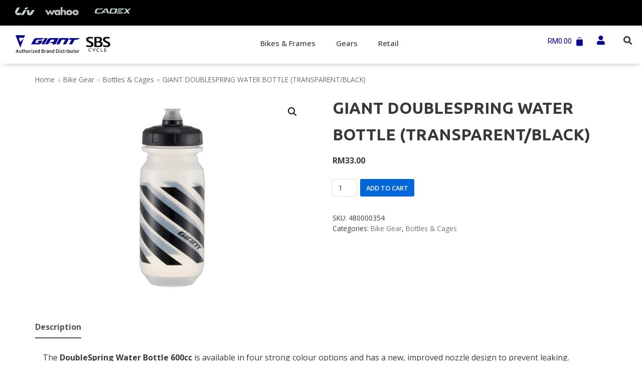

--- FILE ---
content_type: text/html; charset=UTF-8
request_url: http://giant-bicycles.com.my/product/giant-doublespring-water-bottle-transparent-black/
body_size: 146188
content:
<!DOCTYPE html>
<html lang="en-US">

<head>
	
	<meta charset="UTF-8">
	<meta name="viewport" content="width=device-width, initial-scale=1, minimum-scale=1">
	<link rel="profile" href="http://gmpg.org/xfn/11">
		<title>GIANT DOUBLESPRING WATER BOTTLE (TRANSPARENT/BLACK) &#8211; Giant Bicycles Malaysia Official Store | SBS Cycle</title>
<meta name='robots' content='max-image-preview:large' />
<script>window._wca = window._wca || [];</script>
<link rel='dns-prefetch' href='//stats.wp.com' />
<link rel='dns-prefetch' href='//fonts.googleapis.com' />
<link rel='dns-prefetch' href='//i0.wp.com' />
<link rel='dns-prefetch' href='//c0.wp.com' />
<link rel="alternate" type="application/rss+xml" title="Giant Bicycles Malaysia Official Store | SBS Cycle &raquo; Feed" href="http://giant-bicycles.com.my/feed/" />
<link rel="alternate" type="application/rss+xml" title="Giant Bicycles Malaysia Official Store | SBS Cycle &raquo; Comments Feed" href="http://giant-bicycles.com.my/comments/feed/" />
<script type="text/javascript">
/* <![CDATA[ */
window._wpemojiSettings = {"baseUrl":"https:\/\/s.w.org\/images\/core\/emoji\/14.0.0\/72x72\/","ext":".png","svgUrl":"https:\/\/s.w.org\/images\/core\/emoji\/14.0.0\/svg\/","svgExt":".svg","source":{"concatemoji":"http:\/\/giant-bicycles.com.my\/wp-includes\/js\/wp-emoji-release.min.js?ver=6.4.7"}};
/*! This file is auto-generated */
!function(i,n){var o,s,e;function c(e){try{var t={supportTests:e,timestamp:(new Date).valueOf()};sessionStorage.setItem(o,JSON.stringify(t))}catch(e){}}function p(e,t,n){e.clearRect(0,0,e.canvas.width,e.canvas.height),e.fillText(t,0,0);var t=new Uint32Array(e.getImageData(0,0,e.canvas.width,e.canvas.height).data),r=(e.clearRect(0,0,e.canvas.width,e.canvas.height),e.fillText(n,0,0),new Uint32Array(e.getImageData(0,0,e.canvas.width,e.canvas.height).data));return t.every(function(e,t){return e===r[t]})}function u(e,t,n){switch(t){case"flag":return n(e,"\ud83c\udff3\ufe0f\u200d\u26a7\ufe0f","\ud83c\udff3\ufe0f\u200b\u26a7\ufe0f")?!1:!n(e,"\ud83c\uddfa\ud83c\uddf3","\ud83c\uddfa\u200b\ud83c\uddf3")&&!n(e,"\ud83c\udff4\udb40\udc67\udb40\udc62\udb40\udc65\udb40\udc6e\udb40\udc67\udb40\udc7f","\ud83c\udff4\u200b\udb40\udc67\u200b\udb40\udc62\u200b\udb40\udc65\u200b\udb40\udc6e\u200b\udb40\udc67\u200b\udb40\udc7f");case"emoji":return!n(e,"\ud83e\udef1\ud83c\udffb\u200d\ud83e\udef2\ud83c\udfff","\ud83e\udef1\ud83c\udffb\u200b\ud83e\udef2\ud83c\udfff")}return!1}function f(e,t,n){var r="undefined"!=typeof WorkerGlobalScope&&self instanceof WorkerGlobalScope?new OffscreenCanvas(300,150):i.createElement("canvas"),a=r.getContext("2d",{willReadFrequently:!0}),o=(a.textBaseline="top",a.font="600 32px Arial",{});return e.forEach(function(e){o[e]=t(a,e,n)}),o}function t(e){var t=i.createElement("script");t.src=e,t.defer=!0,i.head.appendChild(t)}"undefined"!=typeof Promise&&(o="wpEmojiSettingsSupports",s=["flag","emoji"],n.supports={everything:!0,everythingExceptFlag:!0},e=new Promise(function(e){i.addEventListener("DOMContentLoaded",e,{once:!0})}),new Promise(function(t){var n=function(){try{var e=JSON.parse(sessionStorage.getItem(o));if("object"==typeof e&&"number"==typeof e.timestamp&&(new Date).valueOf()<e.timestamp+604800&&"object"==typeof e.supportTests)return e.supportTests}catch(e){}return null}();if(!n){if("undefined"!=typeof Worker&&"undefined"!=typeof OffscreenCanvas&&"undefined"!=typeof URL&&URL.createObjectURL&&"undefined"!=typeof Blob)try{var e="postMessage("+f.toString()+"("+[JSON.stringify(s),u.toString(),p.toString()].join(",")+"));",r=new Blob([e],{type:"text/javascript"}),a=new Worker(URL.createObjectURL(r),{name:"wpTestEmojiSupports"});return void(a.onmessage=function(e){c(n=e.data),a.terminate(),t(n)})}catch(e){}c(n=f(s,u,p))}t(n)}).then(function(e){for(var t in e)n.supports[t]=e[t],n.supports.everything=n.supports.everything&&n.supports[t],"flag"!==t&&(n.supports.everythingExceptFlag=n.supports.everythingExceptFlag&&n.supports[t]);n.supports.everythingExceptFlag=n.supports.everythingExceptFlag&&!n.supports.flag,n.DOMReady=!1,n.readyCallback=function(){n.DOMReady=!0}}).then(function(){return e}).then(function(){var e;n.supports.everything||(n.readyCallback(),(e=n.source||{}).concatemoji?t(e.concatemoji):e.wpemoji&&e.twemoji&&(t(e.twemoji),t(e.wpemoji)))}))}((window,document),window._wpemojiSettings);
/* ]]> */
</script>
<style id='wp-emoji-styles-inline-css' type='text/css'>

	img.wp-smiley, img.emoji {
		display: inline !important;
		border: none !important;
		box-shadow: none !important;
		height: 1em !important;
		width: 1em !important;
		margin: 0 0.07em !important;
		vertical-align: -0.1em !important;
		background: none !important;
		padding: 0 !important;
	}
</style>
<link rel='stylesheet' id='wp-block-library-css' href='https://c0.wp.com/c/6.4.7/wp-includes/css/dist/block-library/style.min.css' type='text/css' media='all' />
<style id='wp-block-library-inline-css' type='text/css'>
.has-text-align-justify{text-align:justify;}
</style>
<link rel='stylesheet' id='mediaelement-css' href='https://c0.wp.com/c/6.4.7/wp-includes/js/mediaelement/mediaelementplayer-legacy.min.css' type='text/css' media='all' />
<link rel='stylesheet' id='wp-mediaelement-css' href='https://c0.wp.com/c/6.4.7/wp-includes/js/mediaelement/wp-mediaelement.min.css' type='text/css' media='all' />
<style id='classic-theme-styles-inline-css' type='text/css'>
/*! This file is auto-generated */
.wp-block-button__link{color:#fff;background-color:#32373c;border-radius:9999px;box-shadow:none;text-decoration:none;padding:calc(.667em + 2px) calc(1.333em + 2px);font-size:1.125em}.wp-block-file__button{background:#32373c;color:#fff;text-decoration:none}
</style>
<style id='global-styles-inline-css' type='text/css'>
body{--wp--preset--color--black: #000000;--wp--preset--color--cyan-bluish-gray: #abb8c3;--wp--preset--color--white: #ffffff;--wp--preset--color--pale-pink: #f78da7;--wp--preset--color--vivid-red: #cf2e2e;--wp--preset--color--luminous-vivid-orange: #ff6900;--wp--preset--color--luminous-vivid-amber: #fcb900;--wp--preset--color--light-green-cyan: #7bdcb5;--wp--preset--color--vivid-green-cyan: #00d084;--wp--preset--color--pale-cyan-blue: #8ed1fc;--wp--preset--color--vivid-cyan-blue: #0693e3;--wp--preset--color--vivid-purple: #9b51e0;--wp--preset--color--neve-link-color: var(--nv-primary-accent);--wp--preset--color--neve-link-hover-color: var(--nv-secondary-accent);--wp--preset--color--nv-site-bg: var(--nv-site-bg);--wp--preset--color--nv-light-bg: var(--nv-light-bg);--wp--preset--color--nv-dark-bg: var(--nv-dark-bg);--wp--preset--color--neve-text-color: var(--nv-text-color);--wp--preset--color--nv-text-dark-bg: var(--nv-text-dark-bg);--wp--preset--color--nv-c-1: var(--nv-c-1);--wp--preset--color--nv-c-2: var(--nv-c-2);--wp--preset--gradient--vivid-cyan-blue-to-vivid-purple: linear-gradient(135deg,rgba(6,147,227,1) 0%,rgb(155,81,224) 100%);--wp--preset--gradient--light-green-cyan-to-vivid-green-cyan: linear-gradient(135deg,rgb(122,220,180) 0%,rgb(0,208,130) 100%);--wp--preset--gradient--luminous-vivid-amber-to-luminous-vivid-orange: linear-gradient(135deg,rgba(252,185,0,1) 0%,rgba(255,105,0,1) 100%);--wp--preset--gradient--luminous-vivid-orange-to-vivid-red: linear-gradient(135deg,rgba(255,105,0,1) 0%,rgb(207,46,46) 100%);--wp--preset--gradient--very-light-gray-to-cyan-bluish-gray: linear-gradient(135deg,rgb(238,238,238) 0%,rgb(169,184,195) 100%);--wp--preset--gradient--cool-to-warm-spectrum: linear-gradient(135deg,rgb(74,234,220) 0%,rgb(151,120,209) 20%,rgb(207,42,186) 40%,rgb(238,44,130) 60%,rgb(251,105,98) 80%,rgb(254,248,76) 100%);--wp--preset--gradient--blush-light-purple: linear-gradient(135deg,rgb(255,206,236) 0%,rgb(152,150,240) 100%);--wp--preset--gradient--blush-bordeaux: linear-gradient(135deg,rgb(254,205,165) 0%,rgb(254,45,45) 50%,rgb(107,0,62) 100%);--wp--preset--gradient--luminous-dusk: linear-gradient(135deg,rgb(255,203,112) 0%,rgb(199,81,192) 50%,rgb(65,88,208) 100%);--wp--preset--gradient--pale-ocean: linear-gradient(135deg,rgb(255,245,203) 0%,rgb(182,227,212) 50%,rgb(51,167,181) 100%);--wp--preset--gradient--electric-grass: linear-gradient(135deg,rgb(202,248,128) 0%,rgb(113,206,126) 100%);--wp--preset--gradient--midnight: linear-gradient(135deg,rgb(2,3,129) 0%,rgb(40,116,252) 100%);--wp--preset--font-size--small: 13px;--wp--preset--font-size--medium: 20px;--wp--preset--font-size--large: 36px;--wp--preset--font-size--x-large: 42px;--wp--preset--spacing--20: 0.44rem;--wp--preset--spacing--30: 0.67rem;--wp--preset--spacing--40: 1rem;--wp--preset--spacing--50: 1.5rem;--wp--preset--spacing--60: 2.25rem;--wp--preset--spacing--70: 3.38rem;--wp--preset--spacing--80: 5.06rem;--wp--preset--shadow--natural: 6px 6px 9px rgba(0, 0, 0, 0.2);--wp--preset--shadow--deep: 12px 12px 50px rgba(0, 0, 0, 0.4);--wp--preset--shadow--sharp: 6px 6px 0px rgba(0, 0, 0, 0.2);--wp--preset--shadow--outlined: 6px 6px 0px -3px rgba(255, 255, 255, 1), 6px 6px rgba(0, 0, 0, 1);--wp--preset--shadow--crisp: 6px 6px 0px rgba(0, 0, 0, 1);}:where(.is-layout-flex){gap: 0.5em;}:where(.is-layout-grid){gap: 0.5em;}body .is-layout-flow > .alignleft{float: left;margin-inline-start: 0;margin-inline-end: 2em;}body .is-layout-flow > .alignright{float: right;margin-inline-start: 2em;margin-inline-end: 0;}body .is-layout-flow > .aligncenter{margin-left: auto !important;margin-right: auto !important;}body .is-layout-constrained > .alignleft{float: left;margin-inline-start: 0;margin-inline-end: 2em;}body .is-layout-constrained > .alignright{float: right;margin-inline-start: 2em;margin-inline-end: 0;}body .is-layout-constrained > .aligncenter{margin-left: auto !important;margin-right: auto !important;}body .is-layout-constrained > :where(:not(.alignleft):not(.alignright):not(.alignfull)){max-width: var(--wp--style--global--content-size);margin-left: auto !important;margin-right: auto !important;}body .is-layout-constrained > .alignwide{max-width: var(--wp--style--global--wide-size);}body .is-layout-flex{display: flex;}body .is-layout-flex{flex-wrap: wrap;align-items: center;}body .is-layout-flex > *{margin: 0;}body .is-layout-grid{display: grid;}body .is-layout-grid > *{margin: 0;}:where(.wp-block-columns.is-layout-flex){gap: 2em;}:where(.wp-block-columns.is-layout-grid){gap: 2em;}:where(.wp-block-post-template.is-layout-flex){gap: 1.25em;}:where(.wp-block-post-template.is-layout-grid){gap: 1.25em;}.has-black-color{color: var(--wp--preset--color--black) !important;}.has-cyan-bluish-gray-color{color: var(--wp--preset--color--cyan-bluish-gray) !important;}.has-white-color{color: var(--wp--preset--color--white) !important;}.has-pale-pink-color{color: var(--wp--preset--color--pale-pink) !important;}.has-vivid-red-color{color: var(--wp--preset--color--vivid-red) !important;}.has-luminous-vivid-orange-color{color: var(--wp--preset--color--luminous-vivid-orange) !important;}.has-luminous-vivid-amber-color{color: var(--wp--preset--color--luminous-vivid-amber) !important;}.has-light-green-cyan-color{color: var(--wp--preset--color--light-green-cyan) !important;}.has-vivid-green-cyan-color{color: var(--wp--preset--color--vivid-green-cyan) !important;}.has-pale-cyan-blue-color{color: var(--wp--preset--color--pale-cyan-blue) !important;}.has-vivid-cyan-blue-color{color: var(--wp--preset--color--vivid-cyan-blue) !important;}.has-vivid-purple-color{color: var(--wp--preset--color--vivid-purple) !important;}.has-black-background-color{background-color: var(--wp--preset--color--black) !important;}.has-cyan-bluish-gray-background-color{background-color: var(--wp--preset--color--cyan-bluish-gray) !important;}.has-white-background-color{background-color: var(--wp--preset--color--white) !important;}.has-pale-pink-background-color{background-color: var(--wp--preset--color--pale-pink) !important;}.has-vivid-red-background-color{background-color: var(--wp--preset--color--vivid-red) !important;}.has-luminous-vivid-orange-background-color{background-color: var(--wp--preset--color--luminous-vivid-orange) !important;}.has-luminous-vivid-amber-background-color{background-color: var(--wp--preset--color--luminous-vivid-amber) !important;}.has-light-green-cyan-background-color{background-color: var(--wp--preset--color--light-green-cyan) !important;}.has-vivid-green-cyan-background-color{background-color: var(--wp--preset--color--vivid-green-cyan) !important;}.has-pale-cyan-blue-background-color{background-color: var(--wp--preset--color--pale-cyan-blue) !important;}.has-vivid-cyan-blue-background-color{background-color: var(--wp--preset--color--vivid-cyan-blue) !important;}.has-vivid-purple-background-color{background-color: var(--wp--preset--color--vivid-purple) !important;}.has-black-border-color{border-color: var(--wp--preset--color--black) !important;}.has-cyan-bluish-gray-border-color{border-color: var(--wp--preset--color--cyan-bluish-gray) !important;}.has-white-border-color{border-color: var(--wp--preset--color--white) !important;}.has-pale-pink-border-color{border-color: var(--wp--preset--color--pale-pink) !important;}.has-vivid-red-border-color{border-color: var(--wp--preset--color--vivid-red) !important;}.has-luminous-vivid-orange-border-color{border-color: var(--wp--preset--color--luminous-vivid-orange) !important;}.has-luminous-vivid-amber-border-color{border-color: var(--wp--preset--color--luminous-vivid-amber) !important;}.has-light-green-cyan-border-color{border-color: var(--wp--preset--color--light-green-cyan) !important;}.has-vivid-green-cyan-border-color{border-color: var(--wp--preset--color--vivid-green-cyan) !important;}.has-pale-cyan-blue-border-color{border-color: var(--wp--preset--color--pale-cyan-blue) !important;}.has-vivid-cyan-blue-border-color{border-color: var(--wp--preset--color--vivid-cyan-blue) !important;}.has-vivid-purple-border-color{border-color: var(--wp--preset--color--vivid-purple) !important;}.has-vivid-cyan-blue-to-vivid-purple-gradient-background{background: var(--wp--preset--gradient--vivid-cyan-blue-to-vivid-purple) !important;}.has-light-green-cyan-to-vivid-green-cyan-gradient-background{background: var(--wp--preset--gradient--light-green-cyan-to-vivid-green-cyan) !important;}.has-luminous-vivid-amber-to-luminous-vivid-orange-gradient-background{background: var(--wp--preset--gradient--luminous-vivid-amber-to-luminous-vivid-orange) !important;}.has-luminous-vivid-orange-to-vivid-red-gradient-background{background: var(--wp--preset--gradient--luminous-vivid-orange-to-vivid-red) !important;}.has-very-light-gray-to-cyan-bluish-gray-gradient-background{background: var(--wp--preset--gradient--very-light-gray-to-cyan-bluish-gray) !important;}.has-cool-to-warm-spectrum-gradient-background{background: var(--wp--preset--gradient--cool-to-warm-spectrum) !important;}.has-blush-light-purple-gradient-background{background: var(--wp--preset--gradient--blush-light-purple) !important;}.has-blush-bordeaux-gradient-background{background: var(--wp--preset--gradient--blush-bordeaux) !important;}.has-luminous-dusk-gradient-background{background: var(--wp--preset--gradient--luminous-dusk) !important;}.has-pale-ocean-gradient-background{background: var(--wp--preset--gradient--pale-ocean) !important;}.has-electric-grass-gradient-background{background: var(--wp--preset--gradient--electric-grass) !important;}.has-midnight-gradient-background{background: var(--wp--preset--gradient--midnight) !important;}.has-small-font-size{font-size: var(--wp--preset--font-size--small) !important;}.has-medium-font-size{font-size: var(--wp--preset--font-size--medium) !important;}.has-large-font-size{font-size: var(--wp--preset--font-size--large) !important;}.has-x-large-font-size{font-size: var(--wp--preset--font-size--x-large) !important;}
.wp-block-navigation a:where(:not(.wp-element-button)){color: inherit;}
:where(.wp-block-post-template.is-layout-flex){gap: 1.25em;}:where(.wp-block-post-template.is-layout-grid){gap: 1.25em;}
:where(.wp-block-columns.is-layout-flex){gap: 2em;}:where(.wp-block-columns.is-layout-grid){gap: 2em;}
.wp-block-pullquote{font-size: 1.5em;line-height: 1.6;}
</style>
<link rel='stylesheet' id='contact-form-7-css' href='http://giant-bicycles.com.my/wp-content/plugins/contact-form-7/includes/css/styles.css?ver=5.8.6' type='text/css' media='all' />
<link rel='stylesheet' id='wooh-frontend-style-css' href='http://giant-bicycles.com.my/wp-content/plugins/personalize-woocommerce-cart-page/css/inquiry-form.css?ver=6.4.7' type='text/css' media='all' />
<link rel='stylesheet' id='wooh-sweetalet-css' href='http://giant-bicycles.com.my/wp-content/plugins/personalize-woocommerce-cart-page/css/sweetalert.css?ver=6.4.7' type='text/css' media='all' />
<link rel='stylesheet' id='photoswipe-css' href='https://c0.wp.com/p/woocommerce/8.5.4/assets/css/photoswipe/photoswipe.min.css' type='text/css' media='all' />
<link rel='stylesheet' id='photoswipe-default-skin-css' href='https://c0.wp.com/p/woocommerce/8.5.4/assets/css/photoswipe/default-skin/default-skin.min.css' type='text/css' media='all' />
<link rel='stylesheet' id='woocommerce-layout-css' href='https://c0.wp.com/p/woocommerce/8.5.4/assets/css/woocommerce-layout.css' type='text/css' media='all' />
<style id='woocommerce-layout-inline-css' type='text/css'>

	.infinite-scroll .woocommerce-pagination {
		display: none;
	}
</style>
<link rel='stylesheet' id='woocommerce-smallscreen-css' href='https://c0.wp.com/p/woocommerce/8.5.4/assets/css/woocommerce-smallscreen.css' type='text/css' media='only screen and (max-width: 768px)' />
<link rel='stylesheet' id='woocommerce-general-css' href='https://c0.wp.com/p/woocommerce/8.5.4/assets/css/woocommerce.css' type='text/css' media='all' />
<style id='woocommerce-inline-inline-css' type='text/css'>
.woocommerce form .form-row .required { visibility: visible; }
</style>
<link rel='stylesheet' id='hfe-style-css' href='http://giant-bicycles.com.my/wp-content/plugins/header-footer-elementor/assets/css/header-footer-elementor.css?ver=1.6.23' type='text/css' media='all' />
<link rel='stylesheet' id='elementor-icons-css' href='http://giant-bicycles.com.my/wp-content/plugins/elementor/assets/lib/eicons/css/elementor-icons.min.css?ver=5.25.0' type='text/css' media='all' />
<style id='elementor-icons-inline-css' type='text/css'>

		.elementor-add-new-section .elementor-add-templately-promo-button{
            background-color: #5d4fff;
            background-image: url(http://giant-bicycles.com.my/wp-content/plugins/essential-addons-for-elementor-lite/assets/admin/images/templately/logo-icon.svg);
            background-repeat: no-repeat;
            background-position: center center;
            position: relative;
        }
        
		.elementor-add-new-section .elementor-add-templately-promo-button > i{
            height: 12px;
        }
        
        body .elementor-add-new-section .elementor-add-section-area-button {
            margin-left: 0;
        }

		.elementor-add-new-section .elementor-add-templately-promo-button{
            background-color: #5d4fff;
            background-image: url(http://giant-bicycles.com.my/wp-content/plugins/essential-addons-for-elementor-lite/assets/admin/images/templately/logo-icon.svg);
            background-repeat: no-repeat;
            background-position: center center;
            position: relative;
        }
        
		.elementor-add-new-section .elementor-add-templately-promo-button > i{
            height: 12px;
        }
        
        body .elementor-add-new-section .elementor-add-section-area-button {
            margin-left: 0;
        }
</style>
<link rel='stylesheet' id='elementor-frontend-css' href='http://giant-bicycles.com.my/wp-content/plugins/elementor/assets/css/frontend.min.css?ver=3.18.3' type='text/css' media='all' />
<link rel='stylesheet' id='swiper-css' href='http://giant-bicycles.com.my/wp-content/plugins/elementor/assets/lib/swiper/css/swiper.min.css?ver=5.3.6' type='text/css' media='all' />
<link rel='stylesheet' id='elementor-post-959-css' href='http://giant-bicycles.com.my/wp-content/uploads/elementor/css/post-959.css?ver=1683697986' type='text/css' media='all' />
<link rel='stylesheet' id='font-awesome-5-all-css' href='http://giant-bicycles.com.my/wp-content/plugins/elementor/assets/lib/font-awesome/css/all.min.css?ver=3.18.3' type='text/css' media='all' />
<link rel='stylesheet' id='font-awesome-4-shim-css' href='http://giant-bicycles.com.my/wp-content/plugins/elementor/assets/lib/font-awesome/css/v4-shims.min.css?ver=3.18.3' type='text/css' media='all' />
<link rel='stylesheet' id='elementor-global-css' href='http://giant-bicycles.com.my/wp-content/uploads/elementor/css/global.css?ver=1683697988' type='text/css' media='all' />
<link rel='stylesheet' id='eael-general-css' href='http://giant-bicycles.com.my/wp-content/plugins/essential-addons-for-elementor-lite/assets/front-end/css/view/general.min.css?ver=5.9.7' type='text/css' media='all' />
<link rel='stylesheet' id='eael-1475-css' href='http://giant-bicycles.com.my/wp-content/uploads/essential-addons-elementor/eael-1475.css?ver=1679835417' type='text/css' media='all' />
<link rel='stylesheet' id='elementor-post-1475-css' href='http://giant-bicycles.com.my/wp-content/uploads/elementor/css/post-1475.css?ver=1686892745' type='text/css' media='all' />
<link rel='stylesheet' id='hfe-widgets-style-css' href='http://giant-bicycles.com.my/wp-content/plugins/header-footer-elementor/inc/widgets-css/frontend.css?ver=1.6.23' type='text/css' media='all' />
<link rel='stylesheet' id='elementor-post-1532-css' href='http://giant-bicycles.com.my/wp-content/uploads/elementor/css/post-1532.css?ver=1683697990' type='text/css' media='all' />
<link rel='stylesheet' id='neve-woocommerce-css' href='http://giant-bicycles.com.my/wp-content/themes/neve/assets/css/woocommerce-legacy.min.css?ver=3.3.5' type='text/css' media='all' />
<link rel='stylesheet' id='neve-style-css' href='http://giant-bicycles.com.my/wp-content/themes/neve/assets/css/style-legacy.min.css?ver=3.3.5' type='text/css' media='all' />
<style id='neve-style-inline-css' type='text/css'>
.header-menu-sidebar-inner li.menu-item-nav-search { display: none; }
		[data-row-id] .row { display: flex !important; align-items: center; flex-wrap: unset;}
		@media (max-width: 960px) { .footer--row .row { flex-direction: column; } }
.nv-meta-list li.meta:not(:last-child):after { content:"/" }.nv-meta-list .no-mobile{
			display:none;
		}.nv-meta-list li.last::after{
			content: ""!important;
		}@media (min-width: 769px) {
			.nv-meta-list .no-mobile {
				display: inline-block;
			}
			.nv-meta-list li.last:not(:last-child)::after {
		 		content: "/" !important;
			}
		}
 .container{ max-width: 748px; } .has-neve-button-color-color{ color: var(--nv-primary-accent)!important; } .has-neve-button-color-background-color{ background-color: var(--nv-primary-accent)!important; } .single-post-container .alignfull > [class*="__inner-container"], .single-post-container .alignwide > [class*="__inner-container"]{ max-width:718px } .single-product .alignfull > [class*="__inner-container"], .single-product .alignwide > [class*="__inner-container"]{ max-width:718px } .button.button-primary, button, input[type=button], .btn, input[type="submit"], /* Buttons in navigation */ ul[id^="nv-primary-navigation"] li.button.button-primary > a, .menu li.button.button-primary > a, .wp-block-button.is-style-primary .wp-block-button__link, .wc-block-grid .wp-block-button .wp-block-button__link ,.woocommerce *:not(.woocommerce-mini-cart__buttons) > a.button, .woocommerce *:not(.woocommerce-mini-cart__buttons) > .button:not(.nv-sidebar-toggle):not(.nv-close-cart-sidebar):not([name="apply_coupon"]):not(.more-details):not(.checkout-button), .woocommerce a.button.alt, .woocommerce a.button.button-primary, .woocommerce button.button:disabled, .woocommerce button.button:disabled[disabled], .woocommerce a.button.add_to_cart, .woocommerce a.product_type_grouped, .woocommerce a.product_type_external, .woocommerce a.product_type_variable, .woocommerce button.button.alt, .woocommerce button.button.alt.single_add_to_cart_button.disabled, .woocommerce button.button.alt.single_add_to_cart_button, .woocommerce .actions > button[type=submit], .woocommerce button#place_order, .woocommerce .return-to-shop > .button, .button.woocommerce-form-login__submit, form input[type="submit"], form button[type="submit"]{ background-color: var(--nv-primary-accent);color: #ffffff;border-radius:3px 3px 3px 3px;border:none;border-width:1px 1px 1px 1px; } .button.button-primary:hover, ul[id^="nv-primary-navigation"] li.button.button-primary > a:hover, .menu li.button.button-primary > a:hover, .wp-block-button.is-style-primary .wp-block-button__link:hover, .wc-block-grid .wp-block-button .wp-block-button__link:hover ,.woocommerce *:not(.woocommerce-mini-cart__buttons) > a.button:hover, .woocommerce *:not(.woocommerce-mini-cart__buttons) > .button:not(.nv-sidebar-toggle):not(.nv-close-cart-sidebar):not([name="apply_coupon"]):not(.more-details):not(.checkout-button):hover, .woocommerce a.button.alt:hover, .woocommerce a.button.button-primary:hover, .woocommerce button.button:disabled:hover, .woocommerce button.button:disabled[disabled]:hover, .woocommerce a.button.add_to_cart:hover, .woocommerce a.product_type_grouped:hover, .woocommerce a.product_type_external:hover, .woocommerce a.product_type_variable:hover, .woocommerce button.button.alt.single_add_to_cart_button.disabled:hover, .woocommerce button.button.alt.single_add_to_cart_button:hover, .woocommerce .actions > button[type=submit]:hover, .woocommerce .return-to-shop > .button:hover, .button.woocommerce-form-login__submit:hover, form input[type="submit"]:hover, form button[type="submit"]:hover{ background-color: var(--nv-primary-accent);color: #ffffff; } .button.button-secondary:not(.secondary-default), .wp-block-button.is-style-secondary .wp-block-button__link ,.woocommerce-cart table.cart td.actions .coupon > .input-text + .button, .woocommerce-checkout #neve-checkout-coupon .woocommerce-form-coupon .form-row-last button, .woocommerce button.button:not(.single_add_to_cart_button), .woocommerce a.added_to_cart, .woocommerce .checkout_coupon button.button, .woocommerce .price_slider_amount button.button, .woocommerce .button.button-secondary.more-details, .woocommerce-checkout #neve-checkout-coupon .woocommerce-form-coupon .form-row-last button.button{ background-color: var(--nv-primary-accent);color: #ffffff;border-radius:3px 3px 3px 3px;border:none;border-width:1px 1px 1px 1px; } .button.button-secondary.secondary-default{ background-color: var(--nv-primary-accent);color: #ffffff;border-radius:3px 3px 3px 3px;border:none;border-width:1px 1px 1px 1px; } .button.button-secondary:not(.secondary-default):hover, .wp-block-button.is-style-secondary .wp-block-button__link:hover ,.woocommerce-cart table.cart td.actions .coupon > .input-text + .button:hover, .woocommerce-checkout #neve-checkout-coupon .woocommerce-form-coupon .form-row-last button:hover, .woocommerce button.button:not(.single_add_to_cart_button):hover, .woocommerce a.added_to_cart:hover, .woocommerce .checkout_coupon button.button:hover, .woocommerce .price_slider_amount button.button:hover, .woocommerce .button.button-secondary.more-details:hover, .woocommerce-checkout #neve-checkout-coupon .woocommerce-form-coupon .form-row-last button.button:hover{ background-color: var(--nv-primary-accent);color: #ffffff; } .button.button-secondary.secondary-default:hover{ background-color: var(--nv-primary-accent);color: #ffffff; } .woocommerce-mini-cart__buttons .button.checkout{ background-color: var(--nv-primary-accent);color: #ffffff;border-radius:3px 3px 3px 3px;border:none;border-width:1px 1px 1px 1px; } .woocommerce-mini-cart__buttons .button.checkout:hover{ background-color: var(--nv-primary-accent);color: #ffffff; } .woocommerce .woocommerce-mini-cart__buttons.buttons a.button.wc-forward:not(.checkout){ background-color: var(--nv-primary-accent);color: #ffffff;border-radius:3px 3px 3px 3px;border:none;border-width:1px 1px 1px 1px; } .woocommerce .woocommerce-mini-cart__buttons.buttons a.button.wc-forward:not(.checkout):hover{ background-color: var(--nv-primary-accent);color: #ffffff; } body, .site-title{ font-size: 15px; line-height: 1.6; letter-spacing: 0px; font-weight: 400; text-transform: none; font-family: Open Sans, var(--nv-fallback-ff); } h1, .single h1.entry-title, .woocommerce.single .product_title{ font-family: Ubuntu, var(--nv-fallback-ff); } h2{ font-size: 1.3em; line-height: 1.6; letter-spacing: 0px; font-weight: 600; text-transform: none; font-family: Ubuntu, var(--nv-fallback-ff); } h3, .woocommerce-checkout h3, .woocommerce-billing-fields > h3, .woocommerce-shipping-fields > h3{ font-family: Ubuntu, var(--nv-fallback-ff); } h4{ font-family: Ubuntu, var(--nv-fallback-ff); } h5{ font-family: Ubuntu, var(--nv-fallback-ff); } h6{ font-family: Ubuntu, var(--nv-fallback-ff); } .cart_totals > h2, .cross-sells > h2, #order_review_heading{ letter-spacing: 0px; font-weight: 400; text-transform: none; font-family: Open Sans, var(--nv-fallback-ff); } form input:read-write, form textarea, form select, form select option, form.wp-block-search input.wp-block-search__input, .widget select, .woocommerce-cart table.cart td.actions .coupon .input-text, .woocommerce-page .select2-container--default .select2-selection--single, .woocommerce-page .woocommerce form .form-row input.input-text, .woocommerce-page .woocommerce form .form-row textarea, input.wc-block-product-search__field{ color: var(--nv-text-color); font-family: Open Sans, var(--nv-fallback-ff); } form.search-form input:read-write, form.woocommerce-product-search input[type="search"]{ padding-right:45px !important; font-family: Open Sans, var(--nv-fallback-ff); } .global-styled{ --bgcolor: var(--nv-site-bg); } @media(min-width: 576px){ .container{ max-width: 992px; } .single-post-container .alignfull > [class*="__inner-container"], .single-post-container .alignwide > [class*="__inner-container"]{ max-width:962px } .single-product .alignfull > [class*="__inner-container"], .single-product .alignwide > [class*="__inner-container"]{ max-width:962px } body, .site-title{ font-size: 16px; line-height: 1.6; letter-spacing: 0px; } h2{ font-size: 1.3em; line-height: 1.6; letter-spacing: 0px; } .cart_totals > h2, .cross-sells > h2, #order_review_heading{ letter-spacing: 0px; } }@media(min-width: 960px){ .container{ max-width: 1170px; } body:not(.single):not(.archive):not(.blog):not(.search):not(.error404) .neve-main > .container .col, body.post-type-archive-course .neve-main > .container .col, body.post-type-archive-llms_membership .neve-main > .container .col{ max-width: 70%; } body:not(.single):not(.archive):not(.blog):not(.search):not(.error404) .nv-sidebar-wrap, body.post-type-archive-course .nv-sidebar-wrap, body.post-type-archive-llms_membership .nv-sidebar-wrap{ max-width: 30%; } .neve-main > .archive-container .nv-index-posts.col{ max-width: 75%; } .neve-main > .archive-container .nv-sidebar-wrap{ max-width: 25%; } .neve-main > .single-post-container .nv-single-post-wrap.col{ max-width: 70%; } .single-post-container .alignfull > [class*="__inner-container"], .single-post-container .alignwide > [class*="__inner-container"]{ max-width:789px } .container-fluid.single-post-container .alignfull > [class*="__inner-container"], .container-fluid.single-post-container .alignwide > [class*="__inner-container"]{ max-width:calc(70% + 15px) } .neve-main > .single-post-container .nv-sidebar-wrap{ max-width: 30%; } .archive.woocommerce .neve-main > .shop-container .nv-shop.col{ max-width: 70%; } .archive.woocommerce .neve-main > .shop-container .nv-sidebar-wrap{ max-width: 30%; } .single-product .neve-main > .shop-container .nv-shop.col{ max-width: 100%; } .single-product .alignfull > [class*="__inner-container"], .single-product .alignwide > [class*="__inner-container"]{ max-width:1140px } .single-product .container-fluid .alignfull > [class*="__inner-container"], .single-product .alignwide > [class*="__inner-container"]{ max-width:calc(100% + 15px) } .single-product .neve-main > .shop-container .nv-sidebar-wrap{ max-width: 0%; } body, .site-title{ font-size: 16px; line-height: 1.6; letter-spacing: 0px; } h2{ font-size: 1.75em; line-height: 1.6; letter-spacing: 0px; } .cart_totals > h2, .cross-sells > h2, #order_review_heading{ letter-spacing: 0px; } }.nv-content-wrap .elementor a:not(.button):not(.wp-block-file__button){ text-decoration: none; }:root{--nv-primary-accent:#0366d6;--nv-secondary-accent:#005bf7;--nv-site-bg:#ffffff;--nv-light-bg:#ededed;--nv-dark-bg:#14171c;--nv-text-color:#393939;--nv-text-dark-bg:#ffffff;--nv-c-1:#77b978;--nv-c-2:#f37262;--nv-fallback-ff:Arial, Helvetica, sans-serif;}
:root{--e-global-color-nvprimaryaccent:#0366d6;--e-global-color-nvsecondaryaccent:#005bf7;--e-global-color-nvsitebg:#ffffff;--e-global-color-nvlightbg:#ededed;--e-global-color-nvdarkbg:#14171c;--e-global-color-nvtextcolor:#393939;--e-global-color-nvtextdarkbg:#ffffff;--e-global-color-nvc1:#77b978;--e-global-color-nvc2:#f37262;}
</style>
<link rel='stylesheet' id='neve-google-font-open-sans-css' href='//fonts.googleapis.com/css?family=Open+Sans%3A600%2C400&#038;display=swap&#038;ver=3.3.5' type='text/css' media='all' />
<link rel='stylesheet' id='neve-google-font-ubuntu-css' href='//fonts.googleapis.com/css?family=Ubuntu%3A400%2C600&#038;display=swap&#038;ver=3.3.5' type='text/css' media='all' />
<link rel='stylesheet' id='google-fonts-1-css' href='https://fonts.googleapis.com/css?family=Roboto%3A100%2C100italic%2C200%2C200italic%2C300%2C300italic%2C400%2C400italic%2C500%2C500italic%2C600%2C600italic%2C700%2C700italic%2C800%2C800italic%2C900%2C900italic%7CRoboto+Slab%3A100%2C100italic%2C200%2C200italic%2C300%2C300italic%2C400%2C400italic%2C500%2C500italic%2C600%2C600italic%2C700%2C700italic%2C800%2C800italic%2C900%2C900italic%7COpen+Sans%3A100%2C100italic%2C200%2C200italic%2C300%2C300italic%2C400%2C400italic%2C500%2C500italic%2C600%2C600italic%2C700%2C700italic%2C800%2C800italic%2C900%2C900italic%7CUbuntu%3A100%2C100italic%2C200%2C200italic%2C300%2C300italic%2C400%2C400italic%2C500%2C500italic%2C600%2C600italic%2C700%2C700italic%2C800%2C800italic%2C900%2C900italic&#038;display=auto&#038;ver=6.4.7' type='text/css' media='all' />
<link rel='stylesheet' id='elementor-icons-shared-0-css' href='http://giant-bicycles.com.my/wp-content/plugins/elementor/assets/lib/font-awesome/css/fontawesome.min.css?ver=5.15.3' type='text/css' media='all' />
<link rel='stylesheet' id='elementor-icons-fa-solid-css' href='http://giant-bicycles.com.my/wp-content/plugins/elementor/assets/lib/font-awesome/css/solid.min.css?ver=5.15.3' type='text/css' media='all' />
<link rel='stylesheet' id='elementor-icons-fa-regular-css' href='http://giant-bicycles.com.my/wp-content/plugins/elementor/assets/lib/font-awesome/css/regular.min.css?ver=5.15.3' type='text/css' media='all' />
<link rel='stylesheet' id='elementor-icons-fa-brands-css' href='http://giant-bicycles.com.my/wp-content/plugins/elementor/assets/lib/font-awesome/css/brands.min.css?ver=5.15.3' type='text/css' media='all' />
<link rel='stylesheet' id='jetpack_css-css' href='https://c0.wp.com/p/jetpack/13.0.1/css/jetpack.css' type='text/css' media='all' />
<link rel="preconnect" href="https://fonts.gstatic.com/" crossorigin><!--n2css--><script type="text/javascript" src="http://giant-bicycles.com.my/wp-content/plugins/personalize-woocommerce-cart-page/js/sweetalert.js?ver=6.4.7" id="wooh-scripts-sweetalert-js"></script>
<script type="text/javascript" src="https://c0.wp.com/c/6.4.7/wp-includes/js/jquery/jquery.min.js" id="jquery-core-js"></script>
<script type="text/javascript" src="https://c0.wp.com/c/6.4.7/wp-includes/js/jquery/jquery-migrate.min.js" id="jquery-migrate-js"></script>
<script type="text/javascript" id="wooh-frontend-js-js-extra">
/* <![CDATA[ */
var wooh_vars = {"ajaxurl":"http:\/\/giant-bicycles.com.my\/wp-admin\/admin-ajax.php"};
/* ]]> */
</script>
<script type="text/javascript" src="http://giant-bicycles.com.my/wp-content/plugins/personalize-woocommerce-cart-page/js/wooh-front-end.js?ver=6.4.7" id="wooh-frontend-js-js"></script>
<script type="text/javascript" src="https://c0.wp.com/p/woocommerce/8.5.4/assets/js/jquery-blockui/jquery.blockUI.min.js" id="jquery-blockui-js" defer="defer" data-wp-strategy="defer"></script>
<script type="text/javascript" id="wc-add-to-cart-js-extra">
/* <![CDATA[ */
var wc_add_to_cart_params = {"ajax_url":"\/wp-admin\/admin-ajax.php","wc_ajax_url":"\/?wc-ajax=%%endpoint%%","i18n_view_cart":"View cart","cart_url":"http:\/\/giant-bicycles.com.my\/d41d8-cart\/","is_cart":"","cart_redirect_after_add":"no"};
/* ]]> */
</script>
<script type="text/javascript" src="https://c0.wp.com/p/woocommerce/8.5.4/assets/js/frontend/add-to-cart.min.js" id="wc-add-to-cart-js" defer="defer" data-wp-strategy="defer"></script>
<script type="text/javascript" src="https://c0.wp.com/p/woocommerce/8.5.4/assets/js/zoom/jquery.zoom.min.js" id="zoom-js" defer="defer" data-wp-strategy="defer"></script>
<script type="text/javascript" src="https://c0.wp.com/p/woocommerce/8.5.4/assets/js/flexslider/jquery.flexslider.min.js" id="flexslider-js" defer="defer" data-wp-strategy="defer"></script>
<script type="text/javascript" src="https://c0.wp.com/p/woocommerce/8.5.4/assets/js/photoswipe/photoswipe.min.js" id="photoswipe-js" defer="defer" data-wp-strategy="defer"></script>
<script type="text/javascript" src="https://c0.wp.com/p/woocommerce/8.5.4/assets/js/photoswipe/photoswipe-ui-default.min.js" id="photoswipe-ui-default-js" defer="defer" data-wp-strategy="defer"></script>
<script type="text/javascript" id="wc-single-product-js-extra">
/* <![CDATA[ */
var wc_single_product_params = {"i18n_required_rating_text":"Please select a rating","review_rating_required":"yes","flexslider":{"rtl":false,"animation":"slide","smoothHeight":true,"directionNav":false,"controlNav":"thumbnails","slideshow":false,"animationSpeed":500,"animationLoop":false,"allowOneSlide":false},"zoom_enabled":"1","zoom_options":[],"photoswipe_enabled":"1","photoswipe_options":{"shareEl":false,"closeOnScroll":false,"history":false,"hideAnimationDuration":0,"showAnimationDuration":0},"flexslider_enabled":"1"};
/* ]]> */
</script>
<script type="text/javascript" src="https://c0.wp.com/p/woocommerce/8.5.4/assets/js/frontend/single-product.min.js" id="wc-single-product-js" defer="defer" data-wp-strategy="defer"></script>
<script type="text/javascript" src="https://c0.wp.com/p/woocommerce/8.5.4/assets/js/js-cookie/js.cookie.min.js" id="js-cookie-js" defer="defer" data-wp-strategy="defer"></script>
<script type="text/javascript" id="woocommerce-js-extra">
/* <![CDATA[ */
var woocommerce_params = {"ajax_url":"\/wp-admin\/admin-ajax.php","wc_ajax_url":"\/?wc-ajax=%%endpoint%%"};
/* ]]> */
</script>
<script type="text/javascript" src="https://c0.wp.com/p/woocommerce/8.5.4/assets/js/frontend/woocommerce.min.js" id="woocommerce-js" defer="defer" data-wp-strategy="defer"></script>
<script type="text/javascript" src="http://giant-bicycles.com.my/wp-content/plugins/elementor/assets/lib/font-awesome/js/v4-shims.min.js?ver=3.18.3" id="font-awesome-4-shim-js"></script>
<script defer type="text/javascript" src="https://stats.wp.com/s-202605.js" id="woocommerce-analytics-js"></script>
<link rel="https://api.w.org/" href="http://giant-bicycles.com.my/wp-json/" /><link rel="alternate" type="application/json" href="http://giant-bicycles.com.my/wp-json/wp/v2/product/3648" /><link rel="EditURI" type="application/rsd+xml" title="RSD" href="http://giant-bicycles.com.my/xmlrpc.php?rsd" />
<meta name="generator" content="WordPress 6.4.7" />
<meta name="generator" content="WooCommerce 8.5.4" />
<link rel="canonical" href="http://giant-bicycles.com.my/product/giant-doublespring-water-bottle-transparent-black/" />
<link rel='shortlink' href='http://giant-bicycles.com.my/?p=3648' />
<link rel="alternate" type="application/json+oembed" href="http://giant-bicycles.com.my/wp-json/oembed/1.0/embed?url=http%3A%2F%2Fgiant-bicycles.com.my%2Fproduct%2Fgiant-doublespring-water-bottle-transparent-black%2F" />
<link rel="alternate" type="text/xml+oembed" href="http://giant-bicycles.com.my/wp-json/oembed/1.0/embed?url=http%3A%2F%2Fgiant-bicycles.com.my%2Fproduct%2Fgiant-doublespring-water-bottle-transparent-black%2F&#038;format=xml" />
	<style>img#wpstats{display:none}</style>
			<noscript><style>.woocommerce-product-gallery{ opacity: 1 !important; }</style></noscript>
	<meta name="generator" content="Elementor 3.18.3; features: e_dom_optimization, e_optimized_assets_loading, additional_custom_breakpoints, block_editor_assets_optimize, e_image_loading_optimization; settings: css_print_method-external, google_font-enabled, font_display-auto">
<style type="text/css">.recentcomments a{display:inline !important;padding:0 !important;margin:0 !important;}</style><link rel="icon" href="https://i0.wp.com/giant-bicycles.com.my/wp-content/uploads/2022/04/cropped-Giant-FAV.png?fit=32%2C32" sizes="32x32" />
<link rel="icon" href="https://i0.wp.com/giant-bicycles.com.my/wp-content/uploads/2022/04/cropped-Giant-FAV.png?fit=192%2C192" sizes="192x192" />
<link rel="apple-touch-icon" href="https://i0.wp.com/giant-bicycles.com.my/wp-content/uploads/2022/04/cropped-Giant-FAV.png?fit=180%2C180" />
<meta name="msapplication-TileImage" content="https://i0.wp.com/giant-bicycles.com.my/wp-content/uploads/2022/04/cropped-Giant-FAV.png?fit=270%2C270" />
		<style type="text/css" id="wp-custom-css">
			





/*contact form*/

.one-half,
.one-third {
    position: relative;
    margin-right: 4%;
    float: left;
        margin-bottom: 20px;
 
}
 
.one-half { width: 48%; }
.one-third { width: 30.66%; }
 
.last {
    margin-right: 0 !important;
    clear: right;
}
 
@media only screen and (max-width: 767px) {
    .one-half, .one-third {
        width: 100%;
        margin-right: 0;
    }
}		</style>
		
	</head>

<body  class="product-template-default single single-product postid-3648 theme-neve woocommerce woocommerce-page woocommerce-no-js ehf-header ehf-footer ehf-template-neve ehf-stylesheet-neve  nv-sidebar-full-width menu_sidebar_slide_left elementor-default elementor-kit-959" id="neve_body"  >
<div class="wrapper">
	
	<header class="header"  >
		<a class="neve-skip-link show-on-focus" href="#content" >
			Skip to content		</a>
				<header id="masthead" itemscope="itemscope" itemtype="https://schema.org/WPHeader">
			<p class="main-title bhf-hidden" itemprop="headline"><a href="http://giant-bicycles.com.my" title="Giant Bicycles Malaysia Official Store | SBS Cycle" rel="home">Giant Bicycles Malaysia Official Store | SBS Cycle</a></p>
					<div data-elementor-type="wp-post" data-elementor-id="1475" class="elementor elementor-1475">
									<section class="elementor-section elementor-top-section elementor-element elementor-element-8cc5a3b elementor-section-full_width elementor-section-height-min-height elementor-section-stretched elementor-hidden-tablet elementor-hidden-mobile elementor-section-height-default elementor-section-items-middle" data-id="8cc5a3b" data-element_type="section" data-settings="{&quot;stretch_section&quot;:&quot;section-stretched&quot;,&quot;background_background&quot;:&quot;classic&quot;}">
						<div class="elementor-container elementor-column-gap-default">
					<div class="elementor-column elementor-col-20 elementor-top-column elementor-element elementor-element-0c3d745" data-id="0c3d745" data-element_type="column">
			<div class="elementor-widget-wrap elementor-element-populated">
								<div class="elementor-element elementor-element-d48418c elementor-view-default elementor-widget elementor-widget-icon" data-id="d48418c" data-element_type="widget" data-widget_type="icon.default">
				<div class="elementor-widget-container">
					<div class="elementor-icon-wrapper">
			<a class="elementor-icon" href="http://giant-bicycles.com.my/product-category/brand/liv/" target="_blank">
			<svg xmlns="http://www.w3.org/2000/svg" xmlns:xlink="http://www.w3.org/1999/xlink" id="Layer_1" x="0px" y="0px" width="30.98px" height="12.135px" viewBox="0 0 30.98 12.135" xml:space="preserve"><path fill="#C7D2D1" d="M10.396,8.642H2.69c0,0-0.544,0.921-0.8,1.378c-0.281,0.503-0.332,1.159,0.211,1.563  c0.457,0.341,1.103,0.552,1.838,0.552h2.785c0.909,0,2.025-0.645,2.481-1.433L10.396,8.642z"></path><path fill="#C7D2D1" d="M19.728,1.433C20.184,0.645,20.555,0,20.555,0h-2.573c-0.909,0-2.026,0.645-2.481,1.433l-0.047,0.081  c-0.455,0.789-0.826,1.428-0.826,1.428h2.574c0.91,0,2.027-0.646,2.482-1.433L19.728,1.433z"></path><path fill="#C7D2D1" d="M5.113,0c-0.91,0-2.027,0.645-2.481,1.433c0,0-1.772,3.063-2.185,3.778  c-0.508,0.883-0.641,1.942-0.094,3.337c0.129,0.329,0.67,1.686,0.709,1.77c0.234,0.507,0.609,0.955,1.039,1.265  c-0.52-0.409-0.281-1.412-0.094-1.74C2.566,8.871,7.688,0,7.688,0H5.113z"></path><path fill="#C7D2D1" d="M14.378,10.702l3.849-6.657h-2.574c-0.91,0-2.025,0.644-2.481,1.432l-3.848,6.657h2.573  C12.807,12.135,13.924,11.49,14.378,10.702"></path><path fill="#C7D2D1" d="M20.666,4.045c1.035,0,1.75,0.561,1.889,1.531c0,0,0.521,4.327,0.654,5.285  c0.115,0.84,0.559,1.273,1.455,1.273h-3.437c-0.82-0.001-1.692-0.779-1.808-1.846l-0.756-6.244H20.666z"></path><path fill="#C7D2D1" d="M28.406,4.045c-0.91,0-2.026,0.644-2.482,1.432l-3.248,5.631c-0.476,0.636-0.855,0.983-1.531,1.023  c0.054,0.003,0.146,0.003,0.232,0.003h3.28c0.909,0,2.026-0.644,2.481-1.431l3.842-6.658H28.406z"></path></svg>			</a>
		</div>
				</div>
				</div>
					</div>
		</div>
				<div class="elementor-column elementor-col-20 elementor-top-column elementor-element elementor-element-61c8942" data-id="61c8942" data-element_type="column">
			<div class="elementor-widget-wrap elementor-element-populated">
								<div class="elementor-element elementor-element-020933a elementor-view-default elementor-widget elementor-widget-icon" data-id="020933a" data-element_type="widget" data-widget_type="icon.default">
				<div class="elementor-widget-container">
					<div class="elementor-icon-wrapper">
			<a class="elementor-icon" href="http://giant-bicycles.com.my/product-category/brand/wahoo/">
			<svg xmlns="http://www.w3.org/2000/svg" xmlns:xlink="http://www.w3.org/1999/xlink" id="Layer_1" x="0px" y="0px" width="100.488px" height="24.997px" viewBox="0 0 100.488 24.997" xml:space="preserve"><image width="201" height="50" xlink:href="[data-uri] T2lDQ1BQaG90b3Nob3AgSUNDIHByb2ZpbGUAAHjanVNnVFPpFj333vRCS4iAlEtvUhUIIFJCi4AU kSYqIQkQSoghodkVUcERRUUEG8igiAOOjoCMFVEsDIoK2AfkIaKOg6OIisr74Xuja9a89+bN/rXX Pues852zzwfACAyWSDNRNYAMqUIeEeCDx8TG4eQuQIEKJHAAEAizZCFz/SMBAPh+PDwrIsAHvgAB eNMLCADATZvAMByH/w/qQplcAYCEAcB0kThLCIAUAEB6jkKmAEBGAYCdmCZTAKAEAGDLY2LjAFAt AGAnf+bTAICd+Jl7AQBblCEVAaCRACATZYhEAGg7AKzPVopFAFgwABRmS8Q5ANgtADBJV2ZIALC3 AMDOEAuyAAgMADBRiIUpAAR7AGDIIyN4AISZABRG8lc88SuuEOcqAAB4mbI8uSQ5RYFbCC1xB1dX Lh4ozkkXKxQ2YQJhmkAuwnmZGTKBNA/g88wAAKCRFRHgg/P9eM4Ors7ONo62Dl8t6r8G/yJiYuP+ 5c+rcEAAAOF0ftH+LC+zGoA7BoBt/qIl7gRoXgugdfeLZrIPQLUAoOnaV/Nw+H48PEWhkLnZ2eXk 5NhKxEJbYcpXff5nwl/AV/1s+X48/Pf14L7iJIEyXYFHBPjgwsz0TKUcz5IJhGLc5o9H/LcL//wd 0yLESWK5WCoU41EScY5EmozzMqUiiUKSKcUl0v9k4t8s+wM+3zUAsGo+AXuRLahdYwP2SycQWHTA 4vcAAPK7b8HUKAgDgGiD4c93/+8//UegJQCAZkmScQAAXkQkLlTKsz/HCAAARKCBKrBBG/TBGCzA BhzBBdzBC/xgNoRCJMTCQhBCCmSAHHJgKayCQiiGzbAdKmAv1EAdNMBRaIaTcA4uwlW4Dj1wD/ph CJ7BKLyBCQRByAgTYSHaiAFiilgjjggXmYX4IcFIBBKLJCDJiBRRIkuRNUgxUopUIFVIHfI9cgI5 h1xGupE7yAAygvyGvEcxlIGyUT3UDLVDuag3GoRGogvQZHQxmo8WoJvQcrQaPYw2oefQq2gP2o8+ Q8cwwOgYBzPEbDAuxsNCsTgsCZNjy7EirAyrxhqwVqwDu4n1Y8+xdwQSgUXACTYEd0IgYR5BSFhM WE7YSKggHCQ0EdoJNwkDhFHCJyKTqEu0JroR+cQYYjIxh1hILCPWEo8TLxB7iEPENyQSiUMyJ7mQ AkmxpFTSEtJG0m5SI+ksqZs0SBojk8naZGuyBzmULCAryIXkneTD5DPkG+Qh8lsKnWJAcaT4U+Io UspqShnlEOU05QZlmDJBVaOaUt2ooVQRNY9aQq2htlKvUYeoEzR1mjnNgxZJS6WtopXTGmgXaPdp r+h0uhHdlR5Ol9BX0svpR+iX6AP0dwwNhhWDx4hnKBmbGAcYZxl3GK+YTKYZ04sZx1QwNzHrmOeZ D5lvVVgqtip8FZHKCpVKlSaVGyovVKmqpqreqgtV81XLVI+pXlN9rkZVM1PjqQnUlqtVqp1Q61Mb U2epO6iHqmeob1Q/pH5Z/YkGWcNMw09DpFGgsV/jvMYgC2MZs3gsIWsNq4Z1gTXEJrHN2Xx2KruY /R27iz2qqaE5QzNKM1ezUvOUZj8H45hx+Jx0TgnnKKeX836K3hTvKeIpG6Y0TLkxZVxrqpaXllir SKtRq0frvTau7aedpr1Fu1n7gQ5Bx0onXCdHZ4/OBZ3nU9lT3acKpxZNPTr1ri6qa6UbobtEd79u p+6Ynr5egJ5Mb6feeb3n+hx9L/1U/W36p/VHDFgGswwkBtsMzhg8xTVxbzwdL8fb8VFDXcNAQ6Vh lWGX4YSRudE8o9VGjUYPjGnGXOMk423GbcajJgYmISZLTepN7ppSTbmmKaY7TDtMx83MzaLN1pk1 mz0x1zLnm+eb15vft2BaeFostqi2uGVJsuRaplnutrxuhVo5WaVYVVpds0atna0l1rutu6cRp7lO k06rntZnw7Dxtsm2qbcZsOXYBtuutm22fWFnYhdnt8Wuw+6TvZN9un2N/T0HDYfZDqsdWh1+c7Ry FDpWOt6azpzuP33F9JbpL2dYzxDP2DPjthPLKcRpnVOb00dnF2e5c4PziIuJS4LLLpc+Lpsbxt3I veRKdPVxXeF60vWdm7Obwu2o26/uNu5p7ofcn8w0nymeWTNz0MPIQ+BR5dE/C5+VMGvfrH5PQ0+B Z7XnIy9jL5FXrdewt6V3qvdh7xc+9j5yn+M+4zw33jLeWV/MN8C3yLfLT8Nvnl+F30N/I/9k/3r/ 0QCngCUBZwOJgUGBWwL7+Hp8Ib+OPzrbZfay2e1BjKC5QRVBj4KtguXBrSFoyOyQrSH355jOkc5p DoVQfujW0Adh5mGLw34MJ4WHhVeGP45wiFga0TGXNXfR3ENz30T6RJZE3ptnMU85ry1KNSo+qi5q PNo3ujS6P8YuZlnM1VidWElsSxw5LiquNm5svt/87fOH4p3iC+N7F5gvyF1weaHOwvSFpxapLhIs OpZATIhOOJTwQRAqqBaMJfITdyWOCnnCHcJnIi/RNtGI2ENcKh5O8kgqTXqS7JG8NXkkxTOlLOW5 hCepkLxMDUzdmzqeFpp2IG0yPTq9MYOSkZBxQqohTZO2Z+pn5mZ2y6xlhbL+xW6Lty8elQfJa7OQ rAVZLQq2QqboVFoo1yoHsmdlV2a/zYnKOZarnivN7cyzytuQN5zvn//tEsIS4ZK2pYZLVy0dWOa9 rGo5sjxxedsK4xUFK4ZWBqw8uIq2Km3VT6vtV5eufr0mek1rgV7ByoLBtQFr6wtVCuWFfevc1+1d T1gvWd+1YfqGnRs+FYmKrhTbF5cVf9go3HjlG4dvyr+Z3JS0qavEuWTPZtJm6ebeLZ5bDpaql+aX Dm4N2dq0Dd9WtO319kXbL5fNKNu7g7ZDuaO/PLi8ZafJzs07P1SkVPRU+lQ27tLdtWHX+G7R7ht7 vPY07NXbW7z3/T7JvttVAVVN1WbVZftJ+7P3P66Jqun4lvttXa1ObXHtxwPSA/0HIw6217nU1R3S PVRSj9Yr60cOxx++/p3vdy0NNg1VjZzG4iNwRHnk6fcJ3/ceDTradox7rOEH0x92HWcdL2pCmvKa RptTmvtbYlu6T8w+0dbq3nr8R9sfD5w0PFl5SvNUyWna6YLTk2fyz4ydlZ19fi753GDborZ752PO 32oPb++6EHTh0kX/i+c7vDvOXPK4dPKy2+UTV7hXmq86X23qdOo8/pPTT8e7nLuarrlca7nuer21 e2b36RueN87d9L158Rb/1tWeOT3dvfN6b/fF9/XfFt1+cif9zsu72Xcn7q28T7xf9EDtQdlD3YfV P1v+3Njv3H9qwHeg89HcR/cGhYPP/pH1jw9DBY+Zj8uGDYbrnjg+OTniP3L96fynQ89kzyaeF/6i /suuFxYvfvjV69fO0ZjRoZfyl5O/bXyl/erA6xmv28bCxh6+yXgzMV70VvvtwXfcdx3vo98PT+R8 IH8o/2j5sfVT0Kf7kxmTk/8EA5jz/GMzLdsAAAAgY0hSTQAAeiUAAICDAAD5/wAAgOkAAHUwAADq YAAAOpgAABdvkl/FRgAAClpJREFUeNrsXX2QVMURP04+xKiJoggxCiEWlZC1xJwBpaK7SqjEwgQF zks0kJiYRApNoqSIsECtRqTWKIrxDlNaiSKoBJUz5cK5utZ7/H6BCIWYypeAlnyYQiBK1Bx3fNy9 /DNb9Vh2903Pe7vrnfNH/7fTr6enfzM93T29dWvWrKmzVF0iuRiAF0Qk91t91ZY8z6uzirAgsWRB YkFiyYLEgsSSBYkFiSULEgsSCxILEksWJBYklixILEgsWZBYkFiyILFkQWJBYsmCxILEkgWJBYkl CxILEgsSCxJLFiQWJJYsSCxIeidls9lTSU4meRvJxSSXA3gQwFwAE5PJ5MBPOkhIDiE5leQskotI PuLT0wKSMwBc3NDQ0K+KRtyH5CiSN5CcQ/I+ko+T/APJe0neTvL7AEYag6SpqelEXQoz+YaGhn5R 80wkEn0l8hfjAeDbAFYD6Aww2nYAq0h+OT/Wdd2LSD6lQ21tbWdHBRIAXyWZBvAcgA0ktwHYSPIF kmmS8UQi0TcKIwRwIYCHSW7VkTmvK5Ivk5zZ2tp6ctTAaGxsPIHkZADPktyvKxfJPSRXApjoeV4f bZCQXCv4yLZUKlVviPZ/RslTLeAmgewvFYwdSTIrWPg8HQWwtKmp6UQAVwu+/6WwIAEwCcB2zW/u Jjld1xiKbR4kXQP9FM7hvyTvBTA0LDiSyeRAkrMAvB2BXFtJzgzapD3Pq6sD8BUA3QLmUwwUPimA 51SDo/8KoWLG+MZeD+BQSCW/QnJaNUDS2tp6snJrTORck06nTxLo9Ux1QnlREsn3SV4X4kQbQ/KN Csj1OsnzA+8kAFYJGL9qMMENATw3GYDkRYHMq33jZkg2haBdstIgicVi/Um+FFJW6Li1JCeQ3Bu1 IRbQKglolf0sUCd4pWQ6RPIXQSD5okQIkgmBMV+myXO80E/WVUBX/h5B8nsVNoCoQXIAwDMRff/X Aes0HkBHlXSRjcfjAzTtZ1EV12h22egWyd9LjnABSDK6ihPwfFog6zJ1yR5B8sOeBJKI6Yjrul8o sel8TQUmqinPn4JONwDza7BON5cEieM4wyR+ejk/zmcM5wuFvDCIp+u6IwSn3mHXdUd4ntdHw+Xr 7SDxSN5TqM9MJnMKgH/XSJ45ZWwnXqO1Ouq3w+PyJCrerTvBJzRAslyotKc1XK0WAc8WNeaqWgLk YwSSvUXW6P4a6qXdcZxhxdIFJP9RQ7n+ko8KHgcSkmcB+J/u8Z3L5c4tZczqZDoiRbHruiPKgG6w wG8+mMlkPqtAQkNldZD8lwo176oxSLrUBX4ByVtI3l0qrB5A5/nkiIW4ELer74fVzXNF1nlWCD3v J7mF5F9Jvh9Crh+WzLiTXCgQ6P4yO/6DhsK1lAHJXVLXQoW4pYp+l2RTYZZdAf+31QYJyT0AxpXI Py0U8rrOJ8cDBnN5G8Ckwou34zjDSC4xiBx2kRxSYDvbDfTbVuiuKzd7LMl1BvPcWBIkjuN8RkVV dBh95LruaUUAckaIi2AHycGFPFWu4ICmwj4AcLqSZa40r0DyzACX70pJpjckSLoBjA1wa9cJ5PiV z4B2C+ewPJvNnhogy9dJvivkO9M3frTQXg6TvLlc0jSVStWTvB1Al4S34zjDS9ZukZwjYDavyPg7 QromC0MewfN9414RjNulG8Mn2VgNkBRWCpSQZYaA3yIF9HFC+V9rbGw8QTNEP1HI2zHxZNTYuwWp gxYh71+WBMmyZcs+pbsbkNzrr4tSY98LCZIDmUzmlDzPWCzWH8A7mmP35euF1G7ZKfjuFGFC8+Uq gGSqRsTv8wL9NisZbo3yNCtikK0S78FEpwB2ShKTruueRnKfgP8zZauASd4iWMibfON+HlEkZpaP 5w2CcbcWuH3aZRMGWf+mSoOkXHCkwPfWdSWWKhl+I5B9i0GVxZWS9c677SpQYuxxaMjVLJBrfVmQ qN17hyazN1OpVH0ikeirE+nQLJx7JxaL9VeXU13F7fZfKEmOkpRuGIAkVmGQdOtWSQvukXmQrIgy 3F/k6cE5wk0xpuT6QDDmuwZrNkMg147A9yQkfyAQuJHkdB13KJfLfVpFbALDcJJKWwA3Fuwalwrk f0SqcLWRdFcKJCTfE+yQu4UgyQn0mjQsSmwX6H98MpkcGHXyuYhNXy7g3xkIElW3r7uLbyL5d43f LdCNOqlvb9BU8rbCNxQkLxAo5Hmpwtva2s6uZql8gEHukoBEcmcguUSqG5XJl4SDxyi38bBArm9U 2EXep/UykeTUCDOZBwGckb9ECRKXOhP6ThHDGSrg8aaBwif0YJA0C2TPGZwiYyXrl3+UBmCnQK7b DNbsTkkZvRZI1J1gc0TG3BJRwrHYZPoUe7ko2M26stnsOUKF39WDQZKUBDX80UZN3cyWJBTzXgCA 9ZIiSQOQSHJKGe037iS/GYExd/lLInyhyyjeCVxVRvbXJCE/XWWr7Ht7TwWJQZ7nAYEsQyUXcADb fbp5XCjXBAFAxHMWNYKI4CnnsyX4rgzJ988BcqdNyzZKUTqdPkmVQXg9FSTqziB5P3JU582Petb8 vGl1sjBQ4wHYnq/RC9jUhkurnUleJgKJenMQxpgvKdXUIKSrFQ8qkzDg+Wgp9wLAxarxgteTQaLG rDaos1pcpqnGGEmew5cjucgPMum7H/U0+PoyuvkJgI+k9XKpVKpe3FJI9wGVwW7vGgLkRZ3OGgDe Msn6k1xJ8k6Ss1Uzg/XS+p+PM0ik7kdBpe0Kknco3dxnqhuSW4vYw2OGcr2hSk/mApgH4Hcma+8v 3jUByWjD9+HXBCzwt0wm4t+BAuT+aU98T1JpkKiQ6/oa6+a4+2Qulzs3ysinwVr9B8Ag4+Z00juE TssgYVa97B2nGMXj8QHSitdPAkh8uaSjNdJLa0TRsajpxlAdHAGMFDaNuEmT74+FvvEogxZEXRYk x4JEyZOqgT72lAu5NzQ09KvFKUdyrT+dYNzmlOSjuous2x5UXdj2avJ9zFDuRRYkx4NEybSkirrY r7PJqbdNm6sol1Nor8YgUcVrnRofTQlPqXk6PZIcxxlu2haV5JMRKnZHbwGJup80V8EQ95EcLZjX IGGuy7g3WbGWrKEaZms8/ewIeuFXTCEaCbqHwrTKTKVS9QCWRrDY6ypdKl9NkPhku1ZdXCtyByF5 lnTN4vH4AJL3VMhdPgxgfqneyWFBMjgg9vywYeXoQwHNB4ZE1Aj6R9InuP5uGgrQV/c2kPi6x68w aORR8l08yekRrNk4ABsjPNXcoEri0H+9QDJOclox0smClilpmFaCLo+yOzmA0wE065ZQkPyQ5M/y 0TrV4/iIDvlBorrRT9OgawVrMUWHp+SFYTab/Zz6iwWTzaSbpEtysu6zX8G6XaIaFJr0c+5QeRit Mnv7/yTHllJco+qGqO4ancp/fl0lzqZIe9j2FlKNFC5QrYz+COBVAG+pXsiH1F8a/E01EV+sTthB lZZLdZm/gmSK5FqSW1So/6By23eS3EzyBVXQealue9VjQOJ5niVLlsrQ/wcASnxbhWgW52QAAAAA SUVORK5CYII=" transform="matrix(0.4999 0 0 0.4999 0 0)"></image></svg>			</a>
		</div>
				</div>
				</div>
					</div>
		</div>
				<div class="elementor-column elementor-col-20 elementor-top-column elementor-element elementor-element-7026926" data-id="7026926" data-element_type="column">
			<div class="elementor-widget-wrap elementor-element-populated">
								<div class="elementor-element elementor-element-69312a7 elementor-view-default elementor-widget elementor-widget-icon" data-id="69312a7" data-element_type="widget" data-widget_type="icon.default">
				<div class="elementor-widget-container">
					<div class="elementor-icon-wrapper">
			<a class="elementor-icon" href="http://giant-bicycles.com.my/product-category/brand/cadex/">
			<svg xmlns="http://www.w3.org/2000/svg" xmlns:xlink="http://www.w3.org/1999/xlink" id="Layer_1" x="0px" y="0px" width="104.698px" height="14.446px" viewBox="0 0 104.698 14.446" xml:space="preserve"><path fill="#C2D7D8" d="M59.338,2.627h-9.993l-2.463,9.192h8.329c1.485,0,2.786-0.998,3.171-2.434l1.59-5.933  C60.083,3.036,59.77,2.627,59.338,2.627 M65.435,2.756l-2.046,7.635c-0.641,2.392-2.809,4.056-5.285,4.056h-16.25L45.725,0H63.32  C64.76,0,65.807,1.365,65.435,2.756 M34.979,0h-5.397L17.043,14.446h3.355c0.635,0,1.238-0.275,1.653-0.754l1.626-1.873h6.463  c0.635,0,1.238-0.275,1.654-0.755l1.623-1.871h-7.461l6.29-7.247L35.9,12.947c0.297,0.894,1.134,1.499,2.077,1.499h3.378  L37.057,1.499C36.76,0.604,35.923,0,34.979,0 M104.698,0h-5.134l-5.052,4.325l-2.09-3.306C92.022,0.384,91.324,0,90.573,0h-4.092  l4.594,7.269l-8.382,7.178h5.133l5.052-4.326l2.09,3.306c0.401,0.636,1.099,1.021,1.849,1.021h4.094l-4.594-7.27L104.698,0z   M76.863,7.783l1.626-1.874H66.67l-0.716,2.627h9.256C75.845,8.536,76.447,8.261,76.863,7.783 M65.242,11.163l-0.893,3.283h14.492  c0.524,0,1.03-0.189,1.428-0.53l3.198-2.753H65.242z M83.786,2.53L85.981,0H68.254L67.36,3.283h14.772  C82.768,3.283,83.37,3.008,83.786,2.53 M18.003,11.819l-2.279,2.627H3.285c-2.159,0-3.73-2.048-3.171-4.134L1.79,4.056  C2.431,1.664,4.599,0,7.075,0h17.196l-2.279,2.627H9.099c-1.189,0-2.229,0.797-2.537,1.946l-1.572,5.868  c-0.187,0.694,0.337,1.378,1.057,1.378H18.003z"></path></svg>			</a>
		</div>
				</div>
				</div>
					</div>
		</div>
				<div class="elementor-column elementor-col-20 elementor-top-column elementor-element elementor-element-7149e0d" data-id="7149e0d" data-element_type="column">
			<div class="elementor-widget-wrap">
									</div>
		</div>
				<div class="elementor-column elementor-col-20 elementor-top-column elementor-element elementor-element-816a6bf" data-id="816a6bf" data-element_type="column">
			<div class="elementor-widget-wrap">
									</div>
		</div>
							</div>
		</section>
				<section class="elementor-section elementor-top-section elementor-element elementor-element-7ac7d3b elementor-section-full_width elementor-section-stretched elementor-hidden-mobile elementor-hidden-tablet elementor-section-height-default elementor-section-height-default" data-id="7ac7d3b" data-element_type="section" data-settings="{&quot;stretch_section&quot;:&quot;section-stretched&quot;,&quot;background_background&quot;:&quot;classic&quot;}">
						<div class="elementor-container elementor-column-gap-default">
					<div class="elementor-column elementor-col-20 elementor-top-column elementor-element elementor-element-aa9f98a" data-id="aa9f98a" data-element_type="column">
			<div class="elementor-widget-wrap elementor-element-populated">
								<div class="elementor-element elementor-element-b90f3cd elementor-widget elementor-widget-site-logo" data-id="b90f3cd" data-element_type="widget" data-settings="{&quot;width&quot;:{&quot;unit&quot;:&quot;%&quot;,&quot;size&quot;:88,&quot;sizes&quot;:[]},&quot;align_mobile&quot;:&quot;left&quot;,&quot;width_mobile&quot;:{&quot;unit&quot;:&quot;%&quot;,&quot;size&quot;:21,&quot;sizes&quot;:[]},&quot;space_mobile&quot;:{&quot;unit&quot;:&quot;%&quot;,&quot;size&quot;:30,&quot;sizes&quot;:[]},&quot;align&quot;:&quot;left&quot;,&quot;space&quot;:{&quot;unit&quot;:&quot;%&quot;,&quot;size&quot;:100,&quot;sizes&quot;:[]},&quot;width_tablet&quot;:{&quot;unit&quot;:&quot;%&quot;,&quot;size&quot;:&quot;&quot;,&quot;sizes&quot;:[]},&quot;space_tablet&quot;:{&quot;unit&quot;:&quot;%&quot;,&quot;size&quot;:&quot;&quot;,&quot;sizes&quot;:[]},&quot;image_border_radius&quot;:{&quot;unit&quot;:&quot;px&quot;,&quot;top&quot;:&quot;&quot;,&quot;right&quot;:&quot;&quot;,&quot;bottom&quot;:&quot;&quot;,&quot;left&quot;:&quot;&quot;,&quot;isLinked&quot;:true},&quot;image_border_radius_tablet&quot;:{&quot;unit&quot;:&quot;px&quot;,&quot;top&quot;:&quot;&quot;,&quot;right&quot;:&quot;&quot;,&quot;bottom&quot;:&quot;&quot;,&quot;left&quot;:&quot;&quot;,&quot;isLinked&quot;:true},&quot;image_border_radius_mobile&quot;:{&quot;unit&quot;:&quot;px&quot;,&quot;top&quot;:&quot;&quot;,&quot;right&quot;:&quot;&quot;,&quot;bottom&quot;:&quot;&quot;,&quot;left&quot;:&quot;&quot;,&quot;isLinked&quot;:true},&quot;caption_padding&quot;:{&quot;unit&quot;:&quot;px&quot;,&quot;top&quot;:&quot;&quot;,&quot;right&quot;:&quot;&quot;,&quot;bottom&quot;:&quot;&quot;,&quot;left&quot;:&quot;&quot;,&quot;isLinked&quot;:true},&quot;caption_padding_tablet&quot;:{&quot;unit&quot;:&quot;px&quot;,&quot;top&quot;:&quot;&quot;,&quot;right&quot;:&quot;&quot;,&quot;bottom&quot;:&quot;&quot;,&quot;left&quot;:&quot;&quot;,&quot;isLinked&quot;:true},&quot;caption_padding_mobile&quot;:{&quot;unit&quot;:&quot;px&quot;,&quot;top&quot;:&quot;&quot;,&quot;right&quot;:&quot;&quot;,&quot;bottom&quot;:&quot;&quot;,&quot;left&quot;:&quot;&quot;,&quot;isLinked&quot;:true},&quot;caption_space&quot;:{&quot;unit&quot;:&quot;px&quot;,&quot;size&quot;:0,&quot;sizes&quot;:[]},&quot;caption_space_tablet&quot;:{&quot;unit&quot;:&quot;px&quot;,&quot;size&quot;:&quot;&quot;,&quot;sizes&quot;:[]},&quot;caption_space_mobile&quot;:{&quot;unit&quot;:&quot;px&quot;,&quot;size&quot;:&quot;&quot;,&quot;sizes&quot;:[]}}" data-widget_type="site-logo.default">
				<div class="elementor-widget-container">
					<div class="hfe-site-logo">
													<a data-elementor-open-lightbox=""  class='elementor-clickable' href="http://giant-bicycles.com.my">
							<div class="hfe-site-logo-set">           
				<div class="hfe-site-logo-container">
									<img class="hfe-site-logo-img elementor-animation-"  src="https://i0.wp.com/giant-bicycles.com.my/wp-content/uploads/2021/03/Giant-SBS-2022.png?fit=296%2C69" alt="Giant-SBS-2022"/>
				</div>
			</div>
							</a>
						</div>  
					</div>
				</div>
					</div>
		</div>
				<div class="elementor-column elementor-col-20 elementor-top-column elementor-element elementor-element-2388946" data-id="2388946" data-element_type="column">
			<div class="elementor-widget-wrap elementor-element-populated">
								<div class="elementor-element elementor-element-0bbd6f2 eael-hamburger--mobile elementor-widget-tablet__width-initial eael-simple-menu-hamburger-align-right elementor-widget elementor-widget-eael-simple-menu" data-id="0bbd6f2" data-element_type="widget" data-widget_type="eael-simple-menu.default">
				<div class="elementor-widget-container">
			<style>
                        @media screen and (max-width: 767px) {
                            .eael-hamburger--mobile {
                                .eael-simple-menu-horizontal,
                                .eael-simple-menu-vertical {
                                    display: none;
                                }
                            }
                            .eael-hamburger--mobile {
                                .eael-simple-menu-container .eael-simple-menu-toggle {
                                    display: block;
                                }
                            }
                        }
                    </style>            <div data-hamburger-icon="&lt;i aria-hidden=&quot;true&quot; class=&quot;fas fa-bars&quot;&gt;&lt;/i&gt;" data-indicator-icon="" data-dropdown-indicator-icon="" class="eael-simple-menu-container eael-simple-menu-align-center eael-simple-menu-dropdown-align-left preset-1" data-hamburger-breakpoints="{&quot;mobile&quot;:&quot;Mobile Portrait (&gt; 767px)&quot;,&quot;tablet&quot;:&quot;Tablet Portrait (&gt; 1024px)&quot;,&quot;desktop&quot;:&quot;Desktop (&gt; 2400px)&quot;,&quot;none&quot;:&quot;None&quot;}" data-hamburger-device="mobile">
                <ul id="menu-main-menu" class="eael-simple-menu eael-simple-menu-dropdown-animate-to-top eael-simple-menu-indicator eael-simple-menu-horizontal"><li id="menu-item-2790" class="menu-item menu-item-type-taxonomy menu-item-object-product_cat menu-item-has-children menu-item-2790"><a href="http://giant-bicycles.com.my/product-category/bikes-frames/">Bikes &amp; Frames</a>
<ul class="sub-menu">
	<li id="menu-item-2795" class="menu-item menu-item-type-taxonomy menu-item-object-product_cat menu-item-2795"><a href="http://giant-bicycles.com.my/product-category/bikes-frames/road/">Road</a></li>
	<li id="menu-item-2796" class="menu-item menu-item-type-taxonomy menu-item-object-product_cat menu-item-2796"><a href="http://giant-bicycles.com.my/product-category/bikes-frames/triathlon/">Triathlon</a></li>
	<li id="menu-item-2794" class="menu-item menu-item-type-taxonomy menu-item-object-product_cat menu-item-2794"><a href="http://giant-bicycles.com.my/product-category/bikes-frames/mountain/">Mountain</a></li>
	<li id="menu-item-2791" class="menu-item menu-item-type-taxonomy menu-item-object-product_cat menu-item-2791"><a href="http://giant-bicycles.com.my/product-category/bikes-frames/cross-gravel/">Cross &amp; Gravel</a></li>
	<li id="menu-item-2792" class="menu-item menu-item-type-taxonomy menu-item-object-product_cat menu-item-2792"><a href="http://giant-bicycles.com.my/product-category/bikes-frames/e-bike/">E-Bikes</a></li>
	<li id="menu-item-2793" class="menu-item menu-item-type-taxonomy menu-item-object-product_cat menu-item-2793"><a href="http://giant-bicycles.com.my/product-category/bikes-frames/folding/">Folding</a></li>
	<li id="menu-item-2797" class="menu-item menu-item-type-taxonomy menu-item-object-product_cat menu-item-2797"><a href="http://giant-bicycles.com.my/product-category/bikes-frames/youth/">Youth</a></li>
</ul>
</li>
<li id="menu-item-2820" class="menu-item menu-item-type-custom menu-item-object-custom menu-item-has-children menu-item-2820"><a href="#">Gears</a>
<ul class="sub-menu">
	<li id="menu-item-2780" class="menu-item menu-item-type-taxonomy menu-item-object-product_cat current-product-ancestor current-menu-parent current-product-parent menu-item-has-children menu-item-2780"><a href="http://giant-bicycles.com.my/product-category/bike-gear/">Bike Gear</a>
	<ul class="sub-menu">
		<li id="menu-item-2781" class="menu-item menu-item-type-taxonomy menu-item-object-product_cat menu-item-2781"><a href="http://giant-bicycles.com.my/product-category/bike-gear/computer/">Computer</a></li>
		<li id="menu-item-2782" class="menu-item menu-item-type-taxonomy menu-item-object-product_cat menu-item-2782"><a href="http://giant-bicycles.com.my/product-category/bike-gear/handlebar/">Handlebar</a></li>
		<li id="menu-item-2783" class="menu-item menu-item-type-taxonomy menu-item-object-product_cat menu-item-2783"><a href="http://giant-bicycles.com.my/product-category/bike-gear/lights/">Lights</a></li>
		<li id="menu-item-2784" class="menu-item menu-item-type-taxonomy menu-item-object-product_cat menu-item-2784"><a href="http://giant-bicycles.com.my/product-category/bike-gear/power-meter/">Power Meter</a></li>
		<li id="menu-item-2785" class="menu-item menu-item-type-taxonomy menu-item-object-product_cat menu-item-2785"><a href="http://giant-bicycles.com.my/product-category/bike-gear/saddle/">Saddle</a></li>
		<li id="menu-item-2786" class="menu-item menu-item-type-taxonomy menu-item-object-product_cat menu-item-2786"><a href="http://giant-bicycles.com.my/product-category/bike-gear/stem/">Stem</a></li>
		<li id="menu-item-2787" class="menu-item menu-item-type-taxonomy menu-item-object-product_cat menu-item-2787"><a href="http://giant-bicycles.com.my/product-category/bike-gear/trainer/">Trainer</a></li>
		<li id="menu-item-2788" class="menu-item menu-item-type-taxonomy menu-item-object-product_cat menu-item-2788"><a href="http://giant-bicycles.com.my/product-category/bike-gear/tyre/">Tyre</a></li>
		<li id="menu-item-2789" class="menu-item menu-item-type-taxonomy menu-item-object-product_cat menu-item-2789"><a href="http://giant-bicycles.com.my/product-category/bike-gear/wheelsystem/">Wheelsystem</a></li>
	</ul>
</li>
	<li id="menu-item-2799" class="menu-item menu-item-type-taxonomy menu-item-object-product_cat menu-item-has-children menu-item-2799"><a href="http://giant-bicycles.com.my/product-category/rider-gear/">Rider Gear</a>
	<ul class="sub-menu">
		<li id="menu-item-2800" class="menu-item menu-item-type-taxonomy menu-item-object-product_cat menu-item-2800"><a href="http://giant-bicycles.com.my/product-category/rider-gear/accessories/">Accessories</a></li>
		<li id="menu-item-2801" class="menu-item menu-item-type-taxonomy menu-item-object-product_cat menu-item-2801"><a href="http://giant-bicycles.com.my/product-category/rider-gear/apparels/">Apparels</a></li>
		<li id="menu-item-2802" class="menu-item menu-item-type-taxonomy menu-item-object-product_cat menu-item-2802"><a href="http://giant-bicycles.com.my/product-category/rider-gear/eyewear/">Eyewear</a></li>
		<li id="menu-item-2803" class="menu-item menu-item-type-taxonomy menu-item-object-product_cat menu-item-2803"><a href="http://giant-bicycles.com.my/product-category/rider-gear/helmet/">Helmet</a></li>
		<li id="menu-item-2804" class="menu-item menu-item-type-taxonomy menu-item-object-product_cat menu-item-2804"><a href="http://giant-bicycles.com.my/product-category/rider-gear/shoes/">Shoes</a></li>
	</ul>
</li>
	<li id="menu-item-2805" class="menu-item menu-item-type-taxonomy menu-item-object-product_cat menu-item-has-children menu-item-2805"><a href="http://giant-bicycles.com.my/product-category/service-gear/">Service Gear</a>
	<ul class="sub-menu">
		<li id="menu-item-2806" class="menu-item menu-item-type-taxonomy menu-item-object-product_cat menu-item-2806"><a href="http://giant-bicycles.com.my/product-category/service-gear/lubricant/">Lubricant</a></li>
		<li id="menu-item-2807" class="menu-item menu-item-type-taxonomy menu-item-object-product_cat menu-item-2807"><a href="http://giant-bicycles.com.my/product-category/service-gear/pumps/">Pumps</a></li>
		<li id="menu-item-2808" class="menu-item menu-item-type-taxonomy menu-item-object-product_cat menu-item-2808"><a href="http://giant-bicycles.com.my/product-category/service-gear/storage/">Storage</a></li>
		<li id="menu-item-2809" class="menu-item menu-item-type-taxonomy menu-item-object-product_cat menu-item-2809"><a href="http://giant-bicycles.com.my/product-category/service-gear/tools/">Tools</a></li>
	</ul>
</li>
</ul>
</li>
<li id="menu-item-2824" class="menu-item menu-item-type-post_type menu-item-object-page menu-item-2824"><a href="http://giant-bicycles.com.my/retail/">Retail</a></li>
</ul>                <button class="eael-simple-menu-toggle">
                    <i aria-hidden="true" class="fas fa-bars"></i>                </button>
            </div>
            		</div>
				</div>
					</div>
		</div>
				<div class="elementor-column elementor-col-20 elementor-top-column elementor-element elementor-element-a84c270" data-id="a84c270" data-element_type="column">
			<div class="elementor-widget-wrap elementor-element-populated">
								<div class="elementor-element elementor-element-6876e39 toggle-icon--bag-solid hfe-menu-cart--items-indicator-none elementor-widget__width-initial elementor-widget-tablet__width-initial hfe-menu-cart--show-subtotal-yes elementor-widget elementor-widget-hfe-cart" data-id="6876e39" data-element_type="widget" data-settings="{&quot;toggle_button_padding&quot;:{&quot;unit&quot;:&quot;px&quot;,&quot;top&quot;:&quot;&quot;,&quot;right&quot;:&quot;&quot;,&quot;bottom&quot;:&quot;&quot;,&quot;left&quot;:&quot;&quot;,&quot;isLinked&quot;:true},&quot;toggle_button_padding_tablet&quot;:{&quot;unit&quot;:&quot;px&quot;,&quot;top&quot;:&quot;&quot;,&quot;right&quot;:&quot;&quot;,&quot;bottom&quot;:&quot;&quot;,&quot;left&quot;:&quot;&quot;,&quot;isLinked&quot;:true},&quot;toggle_button_padding_mobile&quot;:{&quot;unit&quot;:&quot;px&quot;,&quot;top&quot;:&quot;&quot;,&quot;right&quot;:&quot;&quot;,&quot;bottom&quot;:&quot;&quot;,&quot;left&quot;:&quot;&quot;,&quot;isLinked&quot;:true}}" data-widget_type="hfe-cart.default">
				<div class="elementor-widget-container">
			
		<div class="hfe-masthead-custom-menu-items woocommerce-custom-menu-item">
			<div id="hfe-site-header-cart" class="hfe-site-header-cart hfe-menu-cart-with-border">
				<div class="hfe-site-header-cart-li current-menu-item">
									<div class="hfe-menu-cart__toggle elementor-button-wrapper">
						<a id="hfe-menu-cart__toggle_button" href="http://giant-bicycles.com.my/d41d8-cart/" class="elementor-button hfe-cart-container">
															<span class="elementor-button-text hfe-subtotal">
									<span class="woocommerce-Price-amount amount"><span class="woocommerce-Price-currencySymbol">&#082;&#077;</span>0.00</span>								</span>
														<span class="elementor-button-icon" data-counter="0">
								<i class="eicon" aria-hidden="true"></i>
								<span class="elementor-screen-only">
									Cart								</span>
							</span>
						</a>	
					</div>
				            
				</div>
			</div>
		</div> 
				</div>
				</div>
					</div>
		</div>
				<div class="elementor-column elementor-col-20 elementor-top-column elementor-element elementor-element-b9bd6ef" data-id="b9bd6ef" data-element_type="column">
			<div class="elementor-widget-wrap elementor-element-populated">
								<div class="elementor-element elementor-element-18dd139 elementor-widget__width-initial elementor-widget-tablet__width-initial elementor-view-default elementor-widget elementor-widget-icon" data-id="18dd139" data-element_type="widget" data-widget_type="icon.default">
				<div class="elementor-widget-container">
					<div class="elementor-icon-wrapper">
			<a class="elementor-icon" href="https://giant-bicycles.com.my/d41d8-my-account/">
			<i aria-hidden="true" class="fas fa-user"></i>			</a>
		</div>
				</div>
				</div>
					</div>
		</div>
				<div class="elementor-column elementor-col-20 elementor-top-column elementor-element elementor-element-bcbfc63" data-id="bcbfc63" data-element_type="column">
			<div class="elementor-widget-wrap elementor-element-populated">
								<div class="elementor-element elementor-element-0b624f5 hfe-search-layout-icon elementor-widget__width-initial elementor-widget-tablet__width-initial elementor-widget elementor-widget-hfe-search-button" data-id="0b624f5" data-element_type="widget" data-settings="{&quot;input_icon_size&quot;:{&quot;unit&quot;:&quot;px&quot;,&quot;size&quot;:367,&quot;sizes&quot;:[]},&quot;toggle_icon_size&quot;:{&quot;unit&quot;:&quot;px&quot;,&quot;size&quot;:17,&quot;sizes&quot;:[]},&quot;input_icon_size_tablet&quot;:{&quot;unit&quot;:&quot;px&quot;,&quot;size&quot;:&quot;&quot;,&quot;sizes&quot;:[]},&quot;input_icon_size_mobile&quot;:{&quot;unit&quot;:&quot;px&quot;,&quot;size&quot;:&quot;&quot;,&quot;sizes&quot;:[]},&quot;toggle_icon_size_tablet&quot;:{&quot;unit&quot;:&quot;px&quot;,&quot;size&quot;:&quot;&quot;,&quot;sizes&quot;:[]},&quot;toggle_icon_size_mobile&quot;:{&quot;unit&quot;:&quot;px&quot;,&quot;size&quot;:&quot;&quot;,&quot;sizes&quot;:[]}}" data-widget_type="hfe-search-button.default">
				<div class="elementor-widget-container">
					<form class="hfe-search-button-wrapper" role="search" action="http://giant-bicycles.com.my" method="get">
						<div class = "hfe-search-icon-toggle">
				<input placeholder="" class="hfe-search-form__input" type="search" name="s" title="Search" value="">
				<i class="fas fa-search" aria-hidden="true"></i>
			</div>
					</form>
				</div>
				</div>
					</div>
		</div>
							</div>
		</section>
				<section class="elementor-section elementor-top-section elementor-element elementor-element-ba31c4e elementor-hidden-desktop elementor-section-boxed elementor-section-height-default elementor-section-height-default" data-id="ba31c4e" data-element_type="section">
						<div class="elementor-container elementor-column-gap-default">
					<div class="elementor-column elementor-col-50 elementor-top-column elementor-element elementor-element-110806a" data-id="110806a" data-element_type="column">
			<div class="elementor-widget-wrap elementor-element-populated">
								<div class="elementor-element elementor-element-2b00abd elementor-widget elementor-widget-site-logo" data-id="2b00abd" data-element_type="widget" data-settings="{&quot;width&quot;:{&quot;unit&quot;:&quot;%&quot;,&quot;size&quot;:88,&quot;sizes&quot;:[]},&quot;align_mobile&quot;:&quot;left&quot;,&quot;width_mobile&quot;:{&quot;unit&quot;:&quot;%&quot;,&quot;size&quot;:100,&quot;sizes&quot;:[]},&quot;space_mobile&quot;:{&quot;unit&quot;:&quot;%&quot;,&quot;size&quot;:100,&quot;sizes&quot;:[]},&quot;align&quot;:&quot;left&quot;,&quot;space&quot;:{&quot;unit&quot;:&quot;%&quot;,&quot;size&quot;:100,&quot;sizes&quot;:[]},&quot;width_tablet&quot;:{&quot;unit&quot;:&quot;%&quot;,&quot;size&quot;:51,&quot;sizes&quot;:[]},&quot;space_tablet&quot;:{&quot;unit&quot;:&quot;%&quot;,&quot;size&quot;:50,&quot;sizes&quot;:[]},&quot;image_border_radius&quot;:{&quot;unit&quot;:&quot;px&quot;,&quot;top&quot;:&quot;&quot;,&quot;right&quot;:&quot;&quot;,&quot;bottom&quot;:&quot;&quot;,&quot;left&quot;:&quot;&quot;,&quot;isLinked&quot;:true},&quot;image_border_radius_tablet&quot;:{&quot;unit&quot;:&quot;px&quot;,&quot;top&quot;:&quot;&quot;,&quot;right&quot;:&quot;&quot;,&quot;bottom&quot;:&quot;&quot;,&quot;left&quot;:&quot;&quot;,&quot;isLinked&quot;:true},&quot;image_border_radius_mobile&quot;:{&quot;unit&quot;:&quot;px&quot;,&quot;top&quot;:&quot;&quot;,&quot;right&quot;:&quot;&quot;,&quot;bottom&quot;:&quot;&quot;,&quot;left&quot;:&quot;&quot;,&quot;isLinked&quot;:true},&quot;caption_padding&quot;:{&quot;unit&quot;:&quot;px&quot;,&quot;top&quot;:&quot;&quot;,&quot;right&quot;:&quot;&quot;,&quot;bottom&quot;:&quot;&quot;,&quot;left&quot;:&quot;&quot;,&quot;isLinked&quot;:true},&quot;caption_padding_tablet&quot;:{&quot;unit&quot;:&quot;px&quot;,&quot;top&quot;:&quot;&quot;,&quot;right&quot;:&quot;&quot;,&quot;bottom&quot;:&quot;&quot;,&quot;left&quot;:&quot;&quot;,&quot;isLinked&quot;:true},&quot;caption_padding_mobile&quot;:{&quot;unit&quot;:&quot;px&quot;,&quot;top&quot;:&quot;&quot;,&quot;right&quot;:&quot;&quot;,&quot;bottom&quot;:&quot;&quot;,&quot;left&quot;:&quot;&quot;,&quot;isLinked&quot;:true},&quot;caption_space&quot;:{&quot;unit&quot;:&quot;px&quot;,&quot;size&quot;:0,&quot;sizes&quot;:[]},&quot;caption_space_tablet&quot;:{&quot;unit&quot;:&quot;px&quot;,&quot;size&quot;:&quot;&quot;,&quot;sizes&quot;:[]},&quot;caption_space_mobile&quot;:{&quot;unit&quot;:&quot;px&quot;,&quot;size&quot;:&quot;&quot;,&quot;sizes&quot;:[]}}" data-widget_type="site-logo.default">
				<div class="elementor-widget-container">
					<div class="hfe-site-logo">
													<a data-elementor-open-lightbox=""  class='elementor-clickable' href="http://giant-bicycles.com.my">
							<div class="hfe-site-logo-set">           
				<div class="hfe-site-logo-container">
									<img class="hfe-site-logo-img elementor-animation-"  src="https://i0.wp.com/giant-bicycles.com.my/wp-content/uploads/2021/03/Giant-SBS-2022.png?fit=296%2C69" alt="Giant-SBS-2022"/>
				</div>
			</div>
							</a>
						</div>  
					</div>
				</div>
					</div>
		</div>
				<div class="elementor-column elementor-col-50 elementor-top-column elementor-element elementor-element-58e61b1" data-id="58e61b1" data-element_type="column">
			<div class="elementor-widget-wrap elementor-element-populated">
								<div class="elementor-element elementor-element-8bf0a3e hfe-nav-menu__align-right hfe-submenu-icon-arrow hfe-submenu-animation-none hfe-link-redirect-child hfe-nav-menu__breakpoint-tablet elementor-widget elementor-widget-navigation-menu" data-id="8bf0a3e" data-element_type="widget" data-settings="{&quot;toggle_size_mobile&quot;:{&quot;unit&quot;:&quot;px&quot;,&quot;size&quot;:26,&quot;sizes&quot;:[]},&quot;padding_horizontal_menu_item&quot;:{&quot;unit&quot;:&quot;px&quot;,&quot;size&quot;:15,&quot;sizes&quot;:[]},&quot;padding_horizontal_menu_item_tablet&quot;:{&quot;unit&quot;:&quot;px&quot;,&quot;size&quot;:&quot;&quot;,&quot;sizes&quot;:[]},&quot;padding_horizontal_menu_item_mobile&quot;:{&quot;unit&quot;:&quot;px&quot;,&quot;size&quot;:&quot;&quot;,&quot;sizes&quot;:[]},&quot;padding_vertical_menu_item&quot;:{&quot;unit&quot;:&quot;px&quot;,&quot;size&quot;:15,&quot;sizes&quot;:[]},&quot;padding_vertical_menu_item_tablet&quot;:{&quot;unit&quot;:&quot;px&quot;,&quot;size&quot;:&quot;&quot;,&quot;sizes&quot;:[]},&quot;padding_vertical_menu_item_mobile&quot;:{&quot;unit&quot;:&quot;px&quot;,&quot;size&quot;:&quot;&quot;,&quot;sizes&quot;:[]},&quot;menu_space_between&quot;:{&quot;unit&quot;:&quot;px&quot;,&quot;size&quot;:&quot;&quot;,&quot;sizes&quot;:[]},&quot;menu_space_between_tablet&quot;:{&quot;unit&quot;:&quot;px&quot;,&quot;size&quot;:&quot;&quot;,&quot;sizes&quot;:[]},&quot;menu_space_between_mobile&quot;:{&quot;unit&quot;:&quot;px&quot;,&quot;size&quot;:&quot;&quot;,&quot;sizes&quot;:[]},&quot;menu_row_space&quot;:{&quot;unit&quot;:&quot;px&quot;,&quot;size&quot;:&quot;&quot;,&quot;sizes&quot;:[]},&quot;menu_row_space_tablet&quot;:{&quot;unit&quot;:&quot;px&quot;,&quot;size&quot;:&quot;&quot;,&quot;sizes&quot;:[]},&quot;menu_row_space_mobile&quot;:{&quot;unit&quot;:&quot;px&quot;,&quot;size&quot;:&quot;&quot;,&quot;sizes&quot;:[]},&quot;dropdown_border_radius&quot;:{&quot;unit&quot;:&quot;px&quot;,&quot;top&quot;:&quot;&quot;,&quot;right&quot;:&quot;&quot;,&quot;bottom&quot;:&quot;&quot;,&quot;left&quot;:&quot;&quot;,&quot;isLinked&quot;:true},&quot;dropdown_border_radius_tablet&quot;:{&quot;unit&quot;:&quot;px&quot;,&quot;top&quot;:&quot;&quot;,&quot;right&quot;:&quot;&quot;,&quot;bottom&quot;:&quot;&quot;,&quot;left&quot;:&quot;&quot;,&quot;isLinked&quot;:true},&quot;dropdown_border_radius_mobile&quot;:{&quot;unit&quot;:&quot;px&quot;,&quot;top&quot;:&quot;&quot;,&quot;right&quot;:&quot;&quot;,&quot;bottom&quot;:&quot;&quot;,&quot;left&quot;:&quot;&quot;,&quot;isLinked&quot;:true},&quot;width_dropdown_item&quot;:{&quot;unit&quot;:&quot;px&quot;,&quot;size&quot;:&quot;220&quot;,&quot;sizes&quot;:[]},&quot;width_dropdown_item_tablet&quot;:{&quot;unit&quot;:&quot;px&quot;,&quot;size&quot;:&quot;&quot;,&quot;sizes&quot;:[]},&quot;width_dropdown_item_mobile&quot;:{&quot;unit&quot;:&quot;px&quot;,&quot;size&quot;:&quot;&quot;,&quot;sizes&quot;:[]},&quot;padding_horizontal_dropdown_item&quot;:{&quot;unit&quot;:&quot;px&quot;,&quot;size&quot;:&quot;&quot;,&quot;sizes&quot;:[]},&quot;padding_horizontal_dropdown_item_tablet&quot;:{&quot;unit&quot;:&quot;px&quot;,&quot;size&quot;:&quot;&quot;,&quot;sizes&quot;:[]},&quot;padding_horizontal_dropdown_item_mobile&quot;:{&quot;unit&quot;:&quot;px&quot;,&quot;size&quot;:&quot;&quot;,&quot;sizes&quot;:[]},&quot;padding_vertical_dropdown_item&quot;:{&quot;unit&quot;:&quot;px&quot;,&quot;size&quot;:15,&quot;sizes&quot;:[]},&quot;padding_vertical_dropdown_item_tablet&quot;:{&quot;unit&quot;:&quot;px&quot;,&quot;size&quot;:&quot;&quot;,&quot;sizes&quot;:[]},&quot;padding_vertical_dropdown_item_mobile&quot;:{&quot;unit&quot;:&quot;px&quot;,&quot;size&quot;:&quot;&quot;,&quot;sizes&quot;:[]},&quot;distance_from_menu&quot;:{&quot;unit&quot;:&quot;px&quot;,&quot;size&quot;:&quot;&quot;,&quot;sizes&quot;:[]},&quot;distance_from_menu_tablet&quot;:{&quot;unit&quot;:&quot;px&quot;,&quot;size&quot;:&quot;&quot;,&quot;sizes&quot;:[]},&quot;distance_from_menu_mobile&quot;:{&quot;unit&quot;:&quot;px&quot;,&quot;size&quot;:&quot;&quot;,&quot;sizes&quot;:[]},&quot;toggle_size&quot;:{&quot;unit&quot;:&quot;px&quot;,&quot;size&quot;:&quot;&quot;,&quot;sizes&quot;:[]},&quot;toggle_size_tablet&quot;:{&quot;unit&quot;:&quot;px&quot;,&quot;size&quot;:&quot;&quot;,&quot;sizes&quot;:[]},&quot;toggle_border_width&quot;:{&quot;unit&quot;:&quot;px&quot;,&quot;size&quot;:&quot;&quot;,&quot;sizes&quot;:[]},&quot;toggle_border_width_tablet&quot;:{&quot;unit&quot;:&quot;px&quot;,&quot;size&quot;:&quot;&quot;,&quot;sizes&quot;:[]},&quot;toggle_border_width_mobile&quot;:{&quot;unit&quot;:&quot;px&quot;,&quot;size&quot;:&quot;&quot;,&quot;sizes&quot;:[]},&quot;toggle_border_radius&quot;:{&quot;unit&quot;:&quot;px&quot;,&quot;size&quot;:&quot;&quot;,&quot;sizes&quot;:[]},&quot;toggle_border_radius_tablet&quot;:{&quot;unit&quot;:&quot;px&quot;,&quot;size&quot;:&quot;&quot;,&quot;sizes&quot;:[]},&quot;toggle_border_radius_mobile&quot;:{&quot;unit&quot;:&quot;px&quot;,&quot;size&quot;:&quot;&quot;,&quot;sizes&quot;:[]}}" data-widget_type="navigation-menu.default">
				<div class="elementor-widget-container">
						<div class="hfe-nav-menu hfe-layout-horizontal hfe-nav-menu-layout horizontal hfe-pointer__none" data-layout="horizontal">
				<div role="button" class="hfe-nav-menu__toggle elementor-clickable">
					<span class="screen-reader-text">Menu</span>
					<div class="hfe-nav-menu-icon">
						<i aria-hidden="true"  class="fas fa-align-justify"></i>					</div>
				</div>
				<nav class="hfe-nav-menu__layout-horizontal hfe-nav-menu__submenu-arrow" data-toggle-icon="&lt;i aria-hidden=&quot;true&quot; tabindex=&quot;0&quot; class=&quot;fas fa-align-justify&quot;&gt;&lt;/i&gt;" data-close-icon="&lt;i aria-hidden=&quot;true&quot; tabindex=&quot;0&quot; class=&quot;far fa-window-close&quot;&gt;&lt;/i&gt;" data-full-width="yes">
					<ul id="menu-1-8bf0a3e" class="hfe-nav-menu"><li id="menu-item-2790" class="menu-item menu-item-type-taxonomy menu-item-object-product_cat menu-item-has-children parent hfe-has-submenu hfe-creative-menu"><div class="hfe-has-submenu-container"><a href="http://giant-bicycles.com.my/product-category/bikes-frames/" class="hfe-menu-item">Bikes &amp; Frames<span class='hfe-menu-toggle sub-arrow hfe-menu-child-0'><i class='fa'></i></span></a></div>
<ul class="sub-menu">
	<li id="menu-item-2795" class="menu-item menu-item-type-taxonomy menu-item-object-product_cat hfe-creative-menu"><a href="http://giant-bicycles.com.my/product-category/bikes-frames/road/" class="hfe-sub-menu-item">Road</a></li>
	<li id="menu-item-2796" class="menu-item menu-item-type-taxonomy menu-item-object-product_cat hfe-creative-menu"><a href="http://giant-bicycles.com.my/product-category/bikes-frames/triathlon/" class="hfe-sub-menu-item">Triathlon</a></li>
	<li id="menu-item-2794" class="menu-item menu-item-type-taxonomy menu-item-object-product_cat hfe-creative-menu"><a href="http://giant-bicycles.com.my/product-category/bikes-frames/mountain/" class="hfe-sub-menu-item">Mountain</a></li>
	<li id="menu-item-2791" class="menu-item menu-item-type-taxonomy menu-item-object-product_cat hfe-creative-menu"><a href="http://giant-bicycles.com.my/product-category/bikes-frames/cross-gravel/" class="hfe-sub-menu-item">Cross &amp; Gravel</a></li>
	<li id="menu-item-2792" class="menu-item menu-item-type-taxonomy menu-item-object-product_cat hfe-creative-menu"><a href="http://giant-bicycles.com.my/product-category/bikes-frames/e-bike/" class="hfe-sub-menu-item">E-Bikes</a></li>
	<li id="menu-item-2793" class="menu-item menu-item-type-taxonomy menu-item-object-product_cat hfe-creative-menu"><a href="http://giant-bicycles.com.my/product-category/bikes-frames/folding/" class="hfe-sub-menu-item">Folding</a></li>
	<li id="menu-item-2797" class="menu-item menu-item-type-taxonomy menu-item-object-product_cat hfe-creative-menu"><a href="http://giant-bicycles.com.my/product-category/bikes-frames/youth/" class="hfe-sub-menu-item">Youth</a></li>
</ul>
</li>
<li id="menu-item-2820" class="menu-item menu-item-type-custom menu-item-object-custom menu-item-has-children parent hfe-has-submenu hfe-creative-menu"><div class="hfe-has-submenu-container"><a href="#" class="hfe-menu-item">Gears<span class='hfe-menu-toggle sub-arrow hfe-menu-child-0'><i class='fa'></i></span></a></div>
<ul class="sub-menu">
	<li id="menu-item-2780" class="menu-item menu-item-type-taxonomy menu-item-object-product_cat current-product-ancestor current-menu-parent current-product-parent menu-item-has-children hfe-has-submenu hfe-creative-menu"><div class="hfe-has-submenu-container"><a href="http://giant-bicycles.com.my/product-category/bike-gear/" class="hfe-sub-menu-item">Bike Gear<span class='hfe-menu-toggle sub-arrow hfe-menu-child-1'><i class='fa'></i></span></a></div>
	<ul class="sub-menu">
		<li id="menu-item-2781" class="menu-item menu-item-type-taxonomy menu-item-object-product_cat hfe-creative-menu"><a href="http://giant-bicycles.com.my/product-category/bike-gear/computer/" class="hfe-sub-menu-item">Computer</a></li>
		<li id="menu-item-2782" class="menu-item menu-item-type-taxonomy menu-item-object-product_cat hfe-creative-menu"><a href="http://giant-bicycles.com.my/product-category/bike-gear/handlebar/" class="hfe-sub-menu-item">Handlebar</a></li>
		<li id="menu-item-2783" class="menu-item menu-item-type-taxonomy menu-item-object-product_cat hfe-creative-menu"><a href="http://giant-bicycles.com.my/product-category/bike-gear/lights/" class="hfe-sub-menu-item">Lights</a></li>
		<li id="menu-item-2784" class="menu-item menu-item-type-taxonomy menu-item-object-product_cat hfe-creative-menu"><a href="http://giant-bicycles.com.my/product-category/bike-gear/power-meter/" class="hfe-sub-menu-item">Power Meter</a></li>
		<li id="menu-item-2785" class="menu-item menu-item-type-taxonomy menu-item-object-product_cat hfe-creative-menu"><a href="http://giant-bicycles.com.my/product-category/bike-gear/saddle/" class="hfe-sub-menu-item">Saddle</a></li>
		<li id="menu-item-2786" class="menu-item menu-item-type-taxonomy menu-item-object-product_cat hfe-creative-menu"><a href="http://giant-bicycles.com.my/product-category/bike-gear/stem/" class="hfe-sub-menu-item">Stem</a></li>
		<li id="menu-item-2787" class="menu-item menu-item-type-taxonomy menu-item-object-product_cat hfe-creative-menu"><a href="http://giant-bicycles.com.my/product-category/bike-gear/trainer/" class="hfe-sub-menu-item">Trainer</a></li>
		<li id="menu-item-2788" class="menu-item menu-item-type-taxonomy menu-item-object-product_cat hfe-creative-menu"><a href="http://giant-bicycles.com.my/product-category/bike-gear/tyre/" class="hfe-sub-menu-item">Tyre</a></li>
		<li id="menu-item-2789" class="menu-item menu-item-type-taxonomy menu-item-object-product_cat hfe-creative-menu"><a href="http://giant-bicycles.com.my/product-category/bike-gear/wheelsystem/" class="hfe-sub-menu-item">Wheelsystem</a></li>
	</ul>
</li>
	<li id="menu-item-2799" class="menu-item menu-item-type-taxonomy menu-item-object-product_cat menu-item-has-children hfe-has-submenu hfe-creative-menu"><div class="hfe-has-submenu-container"><a href="http://giant-bicycles.com.my/product-category/rider-gear/" class="hfe-sub-menu-item">Rider Gear<span class='hfe-menu-toggle sub-arrow hfe-menu-child-1'><i class='fa'></i></span></a></div>
	<ul class="sub-menu">
		<li id="menu-item-2800" class="menu-item menu-item-type-taxonomy menu-item-object-product_cat hfe-creative-menu"><a href="http://giant-bicycles.com.my/product-category/rider-gear/accessories/" class="hfe-sub-menu-item">Accessories</a></li>
		<li id="menu-item-2801" class="menu-item menu-item-type-taxonomy menu-item-object-product_cat hfe-creative-menu"><a href="http://giant-bicycles.com.my/product-category/rider-gear/apparels/" class="hfe-sub-menu-item">Apparels</a></li>
		<li id="menu-item-2802" class="menu-item menu-item-type-taxonomy menu-item-object-product_cat hfe-creative-menu"><a href="http://giant-bicycles.com.my/product-category/rider-gear/eyewear/" class="hfe-sub-menu-item">Eyewear</a></li>
		<li id="menu-item-2803" class="menu-item menu-item-type-taxonomy menu-item-object-product_cat hfe-creative-menu"><a href="http://giant-bicycles.com.my/product-category/rider-gear/helmet/" class="hfe-sub-menu-item">Helmet</a></li>
		<li id="menu-item-2804" class="menu-item menu-item-type-taxonomy menu-item-object-product_cat hfe-creative-menu"><a href="http://giant-bicycles.com.my/product-category/rider-gear/shoes/" class="hfe-sub-menu-item">Shoes</a></li>
	</ul>
</li>
	<li id="menu-item-2805" class="menu-item menu-item-type-taxonomy menu-item-object-product_cat menu-item-has-children hfe-has-submenu hfe-creative-menu"><div class="hfe-has-submenu-container"><a href="http://giant-bicycles.com.my/product-category/service-gear/" class="hfe-sub-menu-item">Service Gear<span class='hfe-menu-toggle sub-arrow hfe-menu-child-1'><i class='fa'></i></span></a></div>
	<ul class="sub-menu">
		<li id="menu-item-2806" class="menu-item menu-item-type-taxonomy menu-item-object-product_cat hfe-creative-menu"><a href="http://giant-bicycles.com.my/product-category/service-gear/lubricant/" class="hfe-sub-menu-item">Lubricant</a></li>
		<li id="menu-item-2807" class="menu-item menu-item-type-taxonomy menu-item-object-product_cat hfe-creative-menu"><a href="http://giant-bicycles.com.my/product-category/service-gear/pumps/" class="hfe-sub-menu-item">Pumps</a></li>
		<li id="menu-item-2808" class="menu-item menu-item-type-taxonomy menu-item-object-product_cat hfe-creative-menu"><a href="http://giant-bicycles.com.my/product-category/service-gear/storage/" class="hfe-sub-menu-item">Storage</a></li>
		<li id="menu-item-2809" class="menu-item menu-item-type-taxonomy menu-item-object-product_cat hfe-creative-menu"><a href="http://giant-bicycles.com.my/product-category/service-gear/tools/" class="hfe-sub-menu-item">Tools</a></li>
	</ul>
</li>
</ul>
</li>
<li id="menu-item-2824" class="menu-item menu-item-type-post_type menu-item-object-page parent hfe-creative-menu"><a href="http://giant-bicycles.com.my/retail/" class="hfe-menu-item">Retail</a></li>
</ul>				</nav>
			</div>
					</div>
				</div>
					</div>
		</div>
							</div>
		</section>
				<section class="elementor-section elementor-top-section elementor-element elementor-element-6117959 elementor-section-full_width elementor-hidden-desktop elementor-section-height-default elementor-section-height-default" data-id="6117959" data-element_type="section" data-settings="{&quot;background_background&quot;:&quot;classic&quot;}">
							<div class="elementor-background-overlay"></div>
							<div class="elementor-container elementor-column-gap-default">
					<div class="elementor-column elementor-col-50 elementor-top-column elementor-element elementor-element-922189c" data-id="922189c" data-element_type="column">
			<div class="elementor-widget-wrap elementor-element-populated">
								<div class="elementor-element elementor-element-224197e elementor-widget-tablet__width-initial elementor-view-default elementor-widget elementor-widget-icon" data-id="224197e" data-element_type="widget" data-widget_type="icon.default">
				<div class="elementor-widget-container">
					<div class="elementor-icon-wrapper">
			<a class="elementor-icon" href="https://giant-bicycles.com.my/d41d8-my-account/">
			<i aria-hidden="true" class="fas fa-user"></i>			</a>
		</div>
				</div>
				</div>
					</div>
		</div>
				<div class="elementor-column elementor-col-50 elementor-top-column elementor-element elementor-element-ff0489b" data-id="ff0489b" data-element_type="column">
			<div class="elementor-widget-wrap elementor-element-populated">
								<div class="elementor-element elementor-element-1a8eaf6 toggle-icon--bag-solid hfe-menu-cart--items-indicator-none hfe-menu-cart--show-subtotal-yes elementor-widget elementor-widget-hfe-cart" data-id="1a8eaf6" data-element_type="widget" data-settings="{&quot;toggle_button_padding&quot;:{&quot;unit&quot;:&quot;px&quot;,&quot;top&quot;:&quot;&quot;,&quot;right&quot;:&quot;&quot;,&quot;bottom&quot;:&quot;&quot;,&quot;left&quot;:&quot;&quot;,&quot;isLinked&quot;:true},&quot;toggle_button_padding_tablet&quot;:{&quot;unit&quot;:&quot;px&quot;,&quot;top&quot;:&quot;&quot;,&quot;right&quot;:&quot;&quot;,&quot;bottom&quot;:&quot;&quot;,&quot;left&quot;:&quot;&quot;,&quot;isLinked&quot;:true},&quot;toggle_button_padding_mobile&quot;:{&quot;unit&quot;:&quot;px&quot;,&quot;top&quot;:&quot;&quot;,&quot;right&quot;:&quot;&quot;,&quot;bottom&quot;:&quot;&quot;,&quot;left&quot;:&quot;&quot;,&quot;isLinked&quot;:true}}" data-widget_type="hfe-cart.default">
				<div class="elementor-widget-container">
			
		<div class="hfe-masthead-custom-menu-items woocommerce-custom-menu-item">
			<div id="hfe-site-header-cart" class="hfe-site-header-cart hfe-menu-cart-with-border">
				<div class="hfe-site-header-cart-li current-menu-item">
									<div class="hfe-menu-cart__toggle elementor-button-wrapper">
						<a id="hfe-menu-cart__toggle_button" href="http://giant-bicycles.com.my/d41d8-cart/" class="elementor-button hfe-cart-container">
															<span class="elementor-button-text hfe-subtotal">
									<span class="woocommerce-Price-amount amount"><span class="woocommerce-Price-currencySymbol">&#082;&#077;</span>0.00</span>								</span>
														<span class="elementor-button-icon" data-counter="0">
								<i class="eicon" aria-hidden="true"></i>
								<span class="elementor-screen-only">
									Cart								</span>
							</span>
						</a>	
					</div>
				            
				</div>
			</div>
		</div> 
				</div>
				</div>
					</div>
		</div>
							</div>
		</section>
				<section class="elementor-section elementor-top-section elementor-element elementor-element-6b12042 elementor-section-boxed elementor-section-height-default elementor-section-height-default" data-id="6b12042" data-element_type="section">
						<div class="elementor-container elementor-column-gap-default">
					<div class="elementor-column elementor-col-100 elementor-top-column elementor-element elementor-element-f86ab5f" data-id="f86ab5f" data-element_type="column">
			<div class="elementor-widget-wrap">
									</div>
		</div>
							</div>
		</section>
							</div>
				</header>

		</header>

	

	
	<main id="content" class="neve-main">

<div class="container shop-container"><div class="row">
	<div class="nv-index-posts nv-shop col"><div class="nv-bc-count-wrap"><nav class="woocommerce-breadcrumb" aria-label="Breadcrumb"><a href="http://giant-bicycles.com.my">Home</a><span class="nv-breadcrumb-delimiter">&raquo;</span><a href="http://giant-bicycles.com.my/product-category/bike-gear/">Bike Gear</a><span class="nv-breadcrumb-delimiter">&raquo;</span><a href="http://giant-bicycles.com.my/product-category/bike-gear/bottles-cages/">Bottles &amp; Cages</a><span class="nv-breadcrumb-delimiter">&raquo;</span>GIANT DOUBLESPRING WATER BOTTLE (TRANSPARENT/BLACK)</nav></div>
					
			<div class="woocommerce-notices-wrapper"></div><div id="product-3648" class="product type-product post-3648 status-publish first instock product_cat-bike-gear product_cat-bottles-cages has-post-thumbnail shipping-taxable purchasable product-type-simple">

	<div class="woocommerce-product-gallery woocommerce-product-gallery--with-images woocommerce-product-gallery--columns-4 images" data-columns="4" style="opacity: 0; transition: opacity .25s ease-in-out;">
	<div class="woocommerce-product-gallery__wrapper">
		<div data-thumb="https://i0.wp.com/giant-bicycles.com.my/wp-content/uploads/2023/03/DOUBLESPRING-600CC-TRANSPARENT-BLACK_0.jpg?fit=100%2C75" data-thumb-alt="" class="woocommerce-product-gallery__image"><a href="https://i0.wp.com/giant-bicycles.com.my/wp-content/uploads/2023/03/DOUBLESPRING-600CC-TRANSPARENT-BLACK_0.jpg?fit=1133%2C850"><img fetchpriority="high" width="600" height="450" src="https://i0.wp.com/giant-bicycles.com.my/wp-content/uploads/2023/03/DOUBLESPRING-600CC-TRANSPARENT-BLACK_0.jpg?fit=600%2C450" class="wp-post-image" alt="" title="DOUBLESPRING-600CC-TRANSPARENT-BLACK_0" data-caption="" data-src="https://i0.wp.com/giant-bicycles.com.my/wp-content/uploads/2023/03/DOUBLESPRING-600CC-TRANSPARENT-BLACK_0.jpg?fit=1133%2C850" data-large_image="https://i0.wp.com/giant-bicycles.com.my/wp-content/uploads/2023/03/DOUBLESPRING-600CC-TRANSPARENT-BLACK_0.jpg?fit=1133%2C850" data-large_image_width="1133" data-large_image_height="850" decoding="async" srcset="https://i0.wp.com/giant-bicycles.com.my/wp-content/uploads/2023/03/DOUBLESPRING-600CC-TRANSPARENT-BLACK_0.jpg?w=1133 1133w, https://i0.wp.com/giant-bicycles.com.my/wp-content/uploads/2023/03/DOUBLESPRING-600CC-TRANSPARENT-BLACK_0.jpg?resize=300%2C225 300w, https://i0.wp.com/giant-bicycles.com.my/wp-content/uploads/2023/03/DOUBLESPRING-600CC-TRANSPARENT-BLACK_0.jpg?resize=1024%2C768 1024w, https://i0.wp.com/giant-bicycles.com.my/wp-content/uploads/2023/03/DOUBLESPRING-600CC-TRANSPARENT-BLACK_0.jpg?resize=768%2C576 768w, https://i0.wp.com/giant-bicycles.com.my/wp-content/uploads/2023/03/DOUBLESPRING-600CC-TRANSPARENT-BLACK_0.jpg?resize=600%2C450 600w" sizes="(max-width: 600px) 100vw, 600px" /></a></div>	</div>
</div>

	<div class="summary entry-summary">
		<h1 class="product_title entry-title">GIANT DOUBLESPRING WATER BOTTLE (TRANSPARENT/BLACK)</h1><p class="price"><span class="woocommerce-Price-amount amount"><bdi><span class="woocommerce-Price-currencySymbol">&#82;&#77;</span>33.00</bdi></span></p>

	
	<form class="cart" action="http://giant-bicycles.com.my/product/giant-doublespring-water-bottle-transparent-black/" method="post" enctype='multipart/form-data'>
		
		<div class="quantity">
		<label class="screen-reader-text" for="quantity_6976afa6ae4af">GIANT DOUBLESPRING WATER BOTTLE (TRANSPARENT/BLACK) quantity</label>
	<input
		type="number"
				id="quantity_6976afa6ae4af"
		class="input-text qty text"
		name="quantity"
		value="1"
		aria-label="Product quantity"
		size="4"
		min="1"
		max=""
					step="1"
			placeholder=""
			inputmode="numeric"
			autocomplete="off"
			/>
	</div>

		<button type="submit" name="add-to-cart" value="3648" class="single_add_to_cart_button button alt">Add to cart</button>

			</form>

	
<div class="product_meta">

	
	
		<span class="sku_wrapper">SKU: <span class="sku">480000354</span></span>

	
	<span class="posted_in">Categories: <a href="http://giant-bicycles.com.my/product-category/bike-gear/" rel="tag">Bike Gear</a>, <a href="http://giant-bicycles.com.my/product-category/bike-gear/bottles-cages/" rel="tag">Bottles &amp; Cages</a></span>
	
	
</div>
	</div>

	
	<div class="woocommerce-tabs wc-tabs-wrapper">
		<ul class="tabs wc-tabs" role="tablist">
							<li class="description_tab" id="tab-title-description" role="tab" aria-controls="tab-description">
					<a href="#tab-description">
						Description					</a>
				</li>
					</ul>
					<div class="woocommerce-Tabs-panel woocommerce-Tabs-panel--description panel entry-content wc-tab" id="tab-description" role="tabpanel" aria-labelledby="tab-title-description">
				

<div id="intro" class="content-wrapper content-wrapper-grey text-center padding-top-and-bottom">
<div class="container">
<div class="lead">The <strong>DoubleSpring Water Bottle 600cc </strong>is available in four strong colour options and<strong> </strong>has a new, improved nozzle design to prevent leaking. Compatible with all convential bottle cages, and safe to use in a dishwasher for quick and easy cleaning.</div>
</div>
</div>
<div id="features" class="content-wrapper content-wrapper-darkgrey padding-top-and-bottom text-center scrollmenu-target">
<div class="container">
<div class="row">
<div class="col-md-8 col-md-offset-2 col-sm-12">
<h2 class="scroll-title extramargin inverse aos-init aos-animate" data-aos-offset="0" data-aos="" data-aos-duration="">FEATURES</h2>
<div class="aos-init" data-aos="" data-aos-offset="0" data-aos-duration="">
<ul>
<li>Fresh antimicrobial technology</li>
<li>100% dishwasher safe, rated up to 90°C</li>
<li>New nozzle design produces 50% greater water flow</li>
</ul>
</div>
</div>
</div>
</div>
</div>
			</div>
		
			</div>


	<section class="related products">

					<h2>Related products</h2>
				
		<ul class="products columns-4">

			
					<li class="product type-product post-3037 status-publish first instock product_cat-bike-gear product_cat-saddle product_cat-brand product_cat-giant has-post-thumbnail shipping-taxable purchasable product-type-simple">
	<div class="nv-card-content-wrapper"><a href="http://giant-bicycles.com.my/product/giant-fleet-sl/" class="woocommerce-LoopProduct-link woocommerce-loop-product__link"><div class="sp-product-image "><div class="img-wrap"><img width="300" height="180" src="https://i0.wp.com/giant-bicycles.com.my/wp-content/uploads/2023/03/Fleet-SL_1.jpg?resize=300%2C180" class="attachment-woocommerce_thumbnail size-woocommerce_thumbnail" alt="" decoding="async" srcset="https://i0.wp.com/giant-bicycles.com.my/wp-content/uploads/2023/03/Fleet-SL_1.jpg?resize=300%2C180 300w, https://i0.wp.com/giant-bicycles.com.my/wp-content/uploads/2023/03/Fleet-SL_1.jpg?zoom=2&amp;resize=300%2C180 600w, https://i0.wp.com/giant-bicycles.com.my/wp-content/uploads/2023/03/Fleet-SL_1.jpg?zoom=3&amp;resize=300%2C180 900w" sizes="(max-width: 300px) 100vw, 300px" /></div></div><h2 class="woocommerce-loop-product__title">GIANT FLEET SL</h2>
	<span class="price"><span class="woocommerce-Price-amount amount"><bdi><span class="woocommerce-Price-currencySymbol">&#82;&#77;</span>330.00</bdi></span></span>
</a></div></li>

			
					<li class="product type-product post-3012 status-publish instock product_cat-bike-gear product_cat-lights product_cat-brand product_cat-giant has-post-thumbnail shipping-taxable purchasable product-type-simple">
	<div class="nv-card-content-wrapper"><a href="http://giant-bicycles.com.my/product/recon-hl800-tl200-combo/" class="woocommerce-LoopProduct-link woocommerce-loop-product__link"><div class="sp-product-image "><div class="img-wrap"><img width="300" height="180" src="https://i0.wp.com/giant-bicycles.com.my/wp-content/uploads/2023/03/RECON-HL800-TL200-COMBO-400000190-1.jpg?resize=300%2C180" class="attachment-woocommerce_thumbnail size-woocommerce_thumbnail" alt="" decoding="async" srcset="https://i0.wp.com/giant-bicycles.com.my/wp-content/uploads/2023/03/RECON-HL800-TL200-COMBO-400000190-1.jpg?resize=300%2C180 300w, https://i0.wp.com/giant-bicycles.com.my/wp-content/uploads/2023/03/RECON-HL800-TL200-COMBO-400000190-1.jpg?zoom=2&amp;resize=300%2C180 600w, https://i0.wp.com/giant-bicycles.com.my/wp-content/uploads/2023/03/RECON-HL800-TL200-COMBO-400000190-1.jpg?zoom=3&amp;resize=300%2C180 900w" sizes="(max-width: 300px) 100vw, 300px" /></div></div><h2 class="woocommerce-loop-product__title">RECON HL800/TL200 COMBO</h2>
	<span class="price"><span class="woocommerce-Price-amount amount"><bdi><span class="woocommerce-Price-currencySymbol">&#82;&#77;</span>450.00</bdi></span></span>
</a></div></li>

			
					<li class="product type-product post-2979 status-publish instock product_cat-bike-gear product_cat-lights product_cat-brand product_cat-giant has-post-thumbnail shipping-taxable purchasable product-type-simple">
	<div class="nv-card-content-wrapper"><a href="http://giant-bicycles.com.my/product/recon-hl-100-and-recon-tl-100-combo/" class="woocommerce-LoopProduct-link woocommerce-loop-product__link"><div class="sp-product-image "><div class="img-wrap"><img width="300" height="180" src="https://i0.wp.com/giant-bicycles.com.my/wp-content/uploads/2023/03/400000176_RECON-HL100-AND-RECON-TL100-COMBO.jpg?resize=300%2C180" class="attachment-woocommerce_thumbnail size-woocommerce_thumbnail" alt="" decoding="async" srcset="https://i0.wp.com/giant-bicycles.com.my/wp-content/uploads/2023/03/400000176_RECON-HL100-AND-RECON-TL100-COMBO.jpg?resize=300%2C180 300w, https://i0.wp.com/giant-bicycles.com.my/wp-content/uploads/2023/03/400000176_RECON-HL100-AND-RECON-TL100-COMBO.jpg?zoom=2&amp;resize=300%2C180 600w, https://i0.wp.com/giant-bicycles.com.my/wp-content/uploads/2023/03/400000176_RECON-HL100-AND-RECON-TL100-COMBO.jpg?zoom=3&amp;resize=300%2C180 900w" sizes="(max-width: 300px) 100vw, 300px" /></div></div><h2 class="woocommerce-loop-product__title">RECON HL 100 AND RECON TL 100 COMBO</h2>
	<span class="price"><span class="woocommerce-Price-amount amount"><bdi><span class="woocommerce-Price-currencySymbol">&#82;&#77;</span>231.00</bdi></span></span>
</a></div></li>

			
					<li class="product type-product post-2990 status-publish last instock product_cat-bike-gear product_cat-lights product_cat-brand product_cat-giant has-post-thumbnail shipping-taxable purchasable product-type-simple">
	<div class="nv-card-content-wrapper"><a href="http://giant-bicycles.com.my/product/recon-hl-100/" class="woocommerce-LoopProduct-link woocommerce-loop-product__link"><div class="sp-product-image "><div class="img-wrap"><img width="300" height="180" src="https://i0.wp.com/giant-bicycles.com.my/wp-content/uploads/2023/03/400000168_RECON-HL-100.jpg?resize=300%2C180" class="attachment-woocommerce_thumbnail size-woocommerce_thumbnail" alt="" decoding="async" srcset="https://i0.wp.com/giant-bicycles.com.my/wp-content/uploads/2023/03/400000168_RECON-HL-100.jpg?resize=300%2C180 300w, https://i0.wp.com/giant-bicycles.com.my/wp-content/uploads/2023/03/400000168_RECON-HL-100.jpg?zoom=2&amp;resize=300%2C180 600w, https://i0.wp.com/giant-bicycles.com.my/wp-content/uploads/2023/03/400000168_RECON-HL-100.jpg?zoom=3&amp;resize=300%2C180 900w" sizes="(max-width: 300px) 100vw, 300px" /></div></div><h2 class="woocommerce-loop-product__title">RECON HL 100</h2>
	<span class="price"><span class="woocommerce-Price-amount amount"><bdi><span class="woocommerce-Price-currencySymbol">&#82;&#77;</span>120.00</bdi></span></span>
</a></div></li>

			
		</ul>

	</section>
	</div>


		
	</div>
	
</div></div>
</main><!--/.neve-main-->

		<footer itemtype="https://schema.org/WPFooter" itemscope="itemscope" id="colophon" role="contentinfo">
			<div class='footer-width-fixer'>		<div data-elementor-type="wp-post" data-elementor-id="1532" class="elementor elementor-1532">
									<section class="elementor-section elementor-top-section elementor-element elementor-element-0208f42 elementor-section-full_width elementor-section-stretched elementor-section-height-default elementor-section-height-default" data-id="0208f42" data-element_type="section" data-settings="{&quot;stretch_section&quot;:&quot;section-stretched&quot;,&quot;background_background&quot;:&quot;classic&quot;}">
						<div class="elementor-container elementor-column-gap-default">
					<div class="elementor-column elementor-col-100 elementor-top-column elementor-element elementor-element-aa11415" data-id="aa11415" data-element_type="column">
			<div class="elementor-widget-wrap elementor-element-populated">
								<section class="elementor-section elementor-inner-section elementor-element elementor-element-63711f9 elementor-section-full_width elementor-section-height-default elementor-section-height-default" data-id="63711f9" data-element_type="section">
						<div class="elementor-container elementor-column-gap-default">
					<div class="elementor-column elementor-col-33 elementor-inner-column elementor-element elementor-element-9f900ea" data-id="9f900ea" data-element_type="column">
			<div class="elementor-widget-wrap elementor-element-populated">
								<div class="elementor-element elementor-element-f1b86b2 e-grid-align-left elementor-shape-rounded elementor-grid-0 elementor-widget elementor-widget-social-icons" data-id="f1b86b2" data-element_type="widget" data-widget_type="social-icons.default">
				<div class="elementor-widget-container">
					<div class="elementor-social-icons-wrapper elementor-grid">
							<span class="elementor-grid-item">
					<a class="elementor-icon elementor-social-icon elementor-social-icon-facebook elementor-animation-grow elementor-repeater-item-f1e32e6" href="https://www.facebook.com/giantbicyclepenang/" target="_blank">
						<span class="elementor-screen-only">Facebook</span>
						<i class="fab fa-facebook"></i>					</a>
				</span>
							<span class="elementor-grid-item">
					<a class="elementor-icon elementor-social-icon elementor-social-icon-instagram elementor-animation-grow elementor-repeater-item-e88b4ef" href="https://www.instagram.com/giantbicyclesmalaysia/" target="_blank">
						<span class="elementor-screen-only">Instagram</span>
						<i class="fab fa-instagram"></i>					</a>
				</span>
							<span class="elementor-grid-item">
					<a class="elementor-icon elementor-social-icon elementor-social-icon-whatsapp elementor-animation-grow elementor-repeater-item-ea56efe" href="https://api.whatsapp.com/send?phone=60124159232" target="_blank">
						<span class="elementor-screen-only">Whatsapp</span>
						<i class="fab fa-whatsapp"></i>					</a>
				</span>
					</div>
				</div>
				</div>
					</div>
		</div>
				<div class="elementor-column elementor-col-33 elementor-inner-column elementor-element elementor-element-2d5ebfa" data-id="2d5ebfa" data-element_type="column">
			<div class="elementor-widget-wrap elementor-element-populated">
								<div class="elementor-element elementor-element-fd2b7db elementor-widget elementor-widget-heading" data-id="fd2b7db" data-element_type="widget" data-widget_type="heading.default">
				<div class="elementor-widget-container">
			<h5 class="elementor-heading-title elementor-size-default">Find Us</h5>		</div>
				</div>
				<div class="elementor-element elementor-element-360ed06 elementor-widget elementor-widget-text-editor" data-id="360ed06" data-element_type="widget" data-widget_type="text-editor.default">
				<div class="elementor-widget-container">
							<p>123, Jalan Tanjong Tokong,<br />10470 Tanjung Tokong,<br />Pulau Pinang</p><p>04-892 0123</p>						</div>
				</div>
					</div>
		</div>
				<div class="elementor-column elementor-col-33 elementor-inner-column elementor-element elementor-element-a85f7a5" data-id="a85f7a5" data-element_type="column">
			<div class="elementor-widget-wrap elementor-element-populated">
								<div class="elementor-element elementor-element-944d181 elementor-widget elementor-widget-heading" data-id="944d181" data-element_type="widget" data-widget_type="heading.default">
				<div class="elementor-widget-container">
			<h5 class="elementor-heading-title elementor-size-default">Support</h5>		</div>
				</div>
				<div class="elementor-element elementor-element-6a88c92 elementor-widget elementor-widget-html" data-id="6a88c92" data-element_type="widget" data-widget_type="html.default">
				<div class="elementor-widget-container">
			<a href="http://giant-bicycles.com.my/bike-registration/">Bikes Registration</a><br/>
<a href="https://forms.gle/tivdAzz6fsTChzkq8" target="_blank">CADEX Product Registration</a><br/>
<a href="https://forms.gle/k9Q9nwhxqQpFMzyV9" target="_blank">WAHOO Product Registration</a><br/>
<a href="http://giant-bicycles.com.my/terms-and-conditions/">Terms & Conditions</a><br/>
<a href="http://giant-bicycles.com.my/warranty/">Warranty</a><br/>
<a href="http://giant-bicycles.com.my/shipping/">Shipping</a><br/>
<a href="http://giant-bicycles.com.my/privacy-policy/">Privacy Policy</a><br/>



		</div>
				</div>
					</div>
		</div>
							</div>
		</section>
					</div>
		</div>
							</div>
		</section>
				<section class="elementor-section elementor-top-section elementor-element elementor-element-799c0c9 elementor-section-full_width elementor-section-stretched elementor-section-height-default elementor-section-height-default" data-id="799c0c9" data-element_type="section" data-settings="{&quot;stretch_section&quot;:&quot;section-stretched&quot;,&quot;background_background&quot;:&quot;classic&quot;}">
						<div class="elementor-container elementor-column-gap-default">
					<div class="elementor-column elementor-col-100 elementor-top-column elementor-element elementor-element-9152663" data-id="9152663" data-element_type="column">
			<div class="elementor-widget-wrap elementor-element-populated">
								<div class="elementor-element elementor-element-13ae83f elementor-widget elementor-widget-text-editor" data-id="13ae83f" data-element_type="widget" data-widget_type="text-editor.default">
				<div class="elementor-widget-container">
							<p>© 2021 GIANT MALAYSIA</p>						</div>
				</div>
					</div>
		</div>
							</div>
		</section>
							</div>
		</div>		</footer>
	
</div><!--/.wrapper-->
<script type="application/ld+json">{"@context":"https:\/\/schema.org\/","@graph":[{"@context":"https:\/\/schema.org\/","@type":"BreadcrumbList","itemListElement":[{"@type":"ListItem","position":1,"item":{"name":"Home","@id":"http:\/\/giant-bicycles.com.my"}},{"@type":"ListItem","position":2,"item":{"name":"Bike Gear","@id":"http:\/\/giant-bicycles.com.my\/product-category\/bike-gear\/"}},{"@type":"ListItem","position":3,"item":{"name":"Bottles &amp;amp; Cages","@id":"http:\/\/giant-bicycles.com.my\/product-category\/bike-gear\/bottles-cages\/"}},{"@type":"ListItem","position":4,"item":{"name":"GIANT DOUBLESPRING WATER BOTTLE (TRANSPARENT\/BLACK)","@id":"http:\/\/giant-bicycles.com.my\/product\/giant-doublespring-water-bottle-transparent-black\/"}}]},{"@context":"https:\/\/schema.org\/","@type":"Product","@id":"http:\/\/giant-bicycles.com.my\/product\/giant-doublespring-water-bottle-transparent-black\/#product","name":"GIANT DOUBLESPRING WATER BOTTLE (TRANSPARENT\/BLACK)","url":"http:\/\/giant-bicycles.com.my\/product\/giant-doublespring-water-bottle-transparent-black\/","description":"The\u00a0DoubleSpring Water Bottle 600cc\u00a0is available in four strong colour options and\u00a0has a new, improved nozzle design to prevent leaking. Compatible with all convential bottle cages, and safe to use in a dishwasher for quick and easy cleaning.\r\n\r\n\r\n\r\n\r\n\r\n\r\nFEATURES\r\n\r\n\r\n \tFresh antimicrobial technology\r\n \t100% dishwasher safe, rated up to 90\u00b0C\r\n \tNew nozzle design produces 50% greater water flow","image":"http:\/\/giant-bicycles.com.my\/wp-content\/uploads\/2023\/03\/DOUBLESPRING-600CC-TRANSPARENT-BLACK_0.jpg","sku":"480000354","offers":[{"@type":"Offer","price":"33.00","priceValidUntil":"2027-12-31","priceSpecification":{"price":"33.00","priceCurrency":"MYR","valueAddedTaxIncluded":"false"},"priceCurrency":"MYR","availability":"http:\/\/schema.org\/InStock","url":"http:\/\/giant-bicycles.com.my\/product\/giant-doublespring-water-bottle-transparent-black\/","seller":{"@type":"Organization","name":"Giant Bicycles Malaysia Official Store | SBS Cycle","url":"http:\/\/giant-bicycles.com.my"}}]}]}</script>
<div class="pswp" tabindex="-1" role="dialog" aria-hidden="true">
	<div class="pswp__bg"></div>
	<div class="pswp__scroll-wrap">
		<div class="pswp__container">
			<div class="pswp__item"></div>
			<div class="pswp__item"></div>
			<div class="pswp__item"></div>
		</div>
		<div class="pswp__ui pswp__ui--hidden">
			<div class="pswp__top-bar">
				<div class="pswp__counter"></div>
				<button class="pswp__button pswp__button--close" aria-label="Close (Esc)"></button>
				<button class="pswp__button pswp__button--share" aria-label="Share"></button>
				<button class="pswp__button pswp__button--fs" aria-label="Toggle fullscreen"></button>
				<button class="pswp__button pswp__button--zoom" aria-label="Zoom in/out"></button>
				<div class="pswp__preloader">
					<div class="pswp__preloader__icn">
						<div class="pswp__preloader__cut">
							<div class="pswp__preloader__donut"></div>
						</div>
					</div>
				</div>
			</div>
			<div class="pswp__share-modal pswp__share-modal--hidden pswp__single-tap">
				<div class="pswp__share-tooltip"></div>
			</div>
			<button class="pswp__button pswp__button--arrow--left" aria-label="Previous (arrow left)"></button>
			<button class="pswp__button pswp__button--arrow--right" aria-label="Next (arrow right)"></button>
			<div class="pswp__caption">
				<div class="pswp__caption__center"></div>
			</div>
		</div>
	</div>
</div>
	<script type='text/javascript'>
		(function () {
			var c = document.body.className;
			c = c.replace(/woocommerce-no-js/, 'woocommerce-js');
			document.body.className = c;
		})();
	</script>
	<script type="text/template" id="tmpl-variation-template">
	<div class="woocommerce-variation-description">{{{ data.variation.variation_description }}}</div>
	<div class="woocommerce-variation-price">{{{ data.variation.price_html }}}</div>
	<div class="woocommerce-variation-availability">{{{ data.variation.availability_html }}}</div>
</script>
<script type="text/template" id="tmpl-unavailable-variation-template">
	<p>Sorry, this product is unavailable. Please choose a different combination.</p>
</script>
<link rel='stylesheet' id='wc-blocks-style-css' href='https://c0.wp.com/p/woocommerce/8.5.4/assets/client/blocks/wc-blocks.css' type='text/css' media='all' />
<link rel='stylesheet' id='e-animations-css' href='http://giant-bicycles.com.my/wp-content/plugins/elementor/assets/lib/animations/animations.min.css?ver=3.18.3' type='text/css' media='all' />
<script type="text/javascript" src="http://giant-bicycles.com.my/wp-content/plugins/jetpack/jetpack_vendor/automattic/jetpack-image-cdn/dist/image-cdn.js?minify=false&amp;ver=132249e245926ae3e188" id="jetpack-photon-js"></script>
<script type="text/javascript" src="http://giant-bicycles.com.my/wp-content/plugins/contact-form-7/includes/swv/js/index.js?ver=5.8.6" id="swv-js"></script>
<script type="text/javascript" id="contact-form-7-js-extra">
/* <![CDATA[ */
var wpcf7 = {"api":{"root":"http:\/\/giant-bicycles.com.my\/wp-json\/","namespace":"contact-form-7\/v1"}};
/* ]]> */
</script>
<script type="text/javascript" src="http://giant-bicycles.com.my/wp-content/plugins/contact-form-7/includes/js/index.js?ver=5.8.6" id="contact-form-7-js"></script>
<script type="text/javascript" src="https://c0.wp.com/p/woocommerce/8.5.4/assets/js/sourcebuster/sourcebuster.min.js" id="sourcebuster-js-js"></script>
<script type="text/javascript" id="wc-order-attribution-js-extra">
/* <![CDATA[ */
var wc_order_attribution = {"params":{"lifetime":1.0000000000000000818030539140313095458623138256371021270751953125e-5,"session":30,"ajaxurl":"http:\/\/giant-bicycles.com.my\/wp-admin\/admin-ajax.php","prefix":"wc_order_attribution_","allowTracking":"yes"}};
/* ]]> */
</script>
<script type="text/javascript" src="https://c0.wp.com/p/woocommerce/8.5.4/assets/js/frontend/order-attribution.min.js" id="wc-order-attribution-js"></script>
<script type="text/javascript" src="https://c0.wp.com/c/6.4.7/wp-includes/js/dist/vendor/wp-polyfill-inert.min.js" id="wp-polyfill-inert-js"></script>
<script type="text/javascript" src="https://c0.wp.com/c/6.4.7/wp-includes/js/dist/vendor/regenerator-runtime.min.js" id="regenerator-runtime-js"></script>
<script type="text/javascript" src="https://c0.wp.com/c/6.4.7/wp-includes/js/dist/vendor/wp-polyfill.min.js" id="wp-polyfill-js"></script>
<script type="text/javascript" src="https://c0.wp.com/c/6.4.7/wp-includes/js/dist/vendor/react.min.js" id="react-js"></script>
<script type="text/javascript" src="https://c0.wp.com/c/6.4.7/wp-includes/js/dist/hooks.min.js" id="wp-hooks-js"></script>
<script type="text/javascript" src="https://c0.wp.com/c/6.4.7/wp-includes/js/dist/deprecated.min.js" id="wp-deprecated-js"></script>
<script type="text/javascript" src="https://c0.wp.com/c/6.4.7/wp-includes/js/dist/dom.min.js" id="wp-dom-js"></script>
<script type="text/javascript" src="https://c0.wp.com/c/6.4.7/wp-includes/js/dist/vendor/react-dom.min.js" id="react-dom-js"></script>
<script type="text/javascript" src="https://c0.wp.com/c/6.4.7/wp-includes/js/dist/escape-html.min.js" id="wp-escape-html-js"></script>
<script type="text/javascript" src="https://c0.wp.com/c/6.4.7/wp-includes/js/dist/element.min.js" id="wp-element-js"></script>
<script type="text/javascript" src="https://c0.wp.com/c/6.4.7/wp-includes/js/dist/is-shallow-equal.min.js" id="wp-is-shallow-equal-js"></script>
<script type="text/javascript" src="https://c0.wp.com/c/6.4.7/wp-includes/js/dist/i18n.min.js" id="wp-i18n-js"></script>
<script type="text/javascript" id="wp-i18n-js-after">
/* <![CDATA[ */
wp.i18n.setLocaleData( { 'text direction\u0004ltr': [ 'ltr' ] } );
/* ]]> */
</script>
<script type="text/javascript" src="https://c0.wp.com/c/6.4.7/wp-includes/js/dist/keycodes.min.js" id="wp-keycodes-js"></script>
<script type="text/javascript" src="https://c0.wp.com/c/6.4.7/wp-includes/js/dist/priority-queue.min.js" id="wp-priority-queue-js"></script>
<script type="text/javascript" src="https://c0.wp.com/c/6.4.7/wp-includes/js/dist/compose.min.js" id="wp-compose-js"></script>
<script type="text/javascript" src="https://c0.wp.com/c/6.4.7/wp-includes/js/dist/private-apis.min.js" id="wp-private-apis-js"></script>
<script type="text/javascript" src="https://c0.wp.com/c/6.4.7/wp-includes/js/dist/redux-routine.min.js" id="wp-redux-routine-js"></script>
<script type="text/javascript" src="https://c0.wp.com/c/6.4.7/wp-includes/js/dist/data.min.js" id="wp-data-js"></script>
<script type="text/javascript" id="wp-data-js-after">
/* <![CDATA[ */
( function() {
	var userId = 0;
	var storageKey = "WP_DATA_USER_" + userId;
	wp.data
		.use( wp.data.plugins.persistence, { storageKey: storageKey } );
} )();
/* ]]> */
</script>
<script type="text/javascript" src="https://c0.wp.com/c/6.4.7/wp-includes/js/dist/vendor/lodash.min.js" id="lodash-js"></script>
<script type="text/javascript" id="lodash-js-after">
/* <![CDATA[ */
window.lodash = _.noConflict();
/* ]]> */
</script>
<script type="text/javascript" src="https://c0.wp.com/p/woocommerce/8.5.4/assets/client/blocks/wc-blocks-registry.js" id="wc-blocks-registry-js"></script>
<script type="text/javascript" src="https://c0.wp.com/c/6.4.7/wp-includes/js/dist/url.min.js" id="wp-url-js"></script>
<script type="text/javascript" src="https://c0.wp.com/c/6.4.7/wp-includes/js/dist/api-fetch.min.js" id="wp-api-fetch-js"></script>
<script type="text/javascript" id="wp-api-fetch-js-after">
/* <![CDATA[ */
wp.apiFetch.use( wp.apiFetch.createRootURLMiddleware( "http://giant-bicycles.com.my/wp-json/" ) );
wp.apiFetch.nonceMiddleware = wp.apiFetch.createNonceMiddleware( "7ab2289582" );
wp.apiFetch.use( wp.apiFetch.nonceMiddleware );
wp.apiFetch.use( wp.apiFetch.mediaUploadMiddleware );
wp.apiFetch.nonceEndpoint = "http://giant-bicycles.com.my/wp-admin/admin-ajax.php?action=rest-nonce";
/* ]]> */
</script>
<script type="text/javascript" id="wc-settings-js-before">
/* <![CDATA[ */
var wcSettings = wcSettings || JSON.parse( decodeURIComponent( '%7B%22shippingCostRequiresAddress%22%3Afalse%2C%22adminUrl%22%3A%22http%3A%5C%2F%5C%2Fgiant-bicycles.com.my%5C%2Fwp-admin%5C%2F%22%2C%22countries%22%3A%7B%22AF%22%3A%22Afghanistan%22%2C%22AX%22%3A%22%5Cu00c5land%20Islands%22%2C%22AL%22%3A%22Albania%22%2C%22DZ%22%3A%22Algeria%22%2C%22AS%22%3A%22American%20Samoa%22%2C%22AD%22%3A%22Andorra%22%2C%22AO%22%3A%22Angola%22%2C%22AI%22%3A%22Anguilla%22%2C%22AQ%22%3A%22Antarctica%22%2C%22AG%22%3A%22Antigua%20and%20Barbuda%22%2C%22AR%22%3A%22Argentina%22%2C%22AM%22%3A%22Armenia%22%2C%22AW%22%3A%22Aruba%22%2C%22AU%22%3A%22Australia%22%2C%22AT%22%3A%22Austria%22%2C%22AZ%22%3A%22Azerbaijan%22%2C%22BS%22%3A%22Bahamas%22%2C%22BH%22%3A%22Bahrain%22%2C%22BD%22%3A%22Bangladesh%22%2C%22BB%22%3A%22Barbados%22%2C%22BY%22%3A%22Belarus%22%2C%22PW%22%3A%22Belau%22%2C%22BE%22%3A%22Belgium%22%2C%22BZ%22%3A%22Belize%22%2C%22BJ%22%3A%22Benin%22%2C%22BM%22%3A%22Bermuda%22%2C%22BT%22%3A%22Bhutan%22%2C%22BO%22%3A%22Bolivia%22%2C%22BQ%22%3A%22Bonaire%2C%20Saint%20Eustatius%20and%20Saba%22%2C%22BA%22%3A%22Bosnia%20and%20Herzegovina%22%2C%22BW%22%3A%22Botswana%22%2C%22BV%22%3A%22Bouvet%20Island%22%2C%22BR%22%3A%22Brazil%22%2C%22IO%22%3A%22British%20Indian%20Ocean%20Territory%22%2C%22BN%22%3A%22Brunei%22%2C%22BG%22%3A%22Bulgaria%22%2C%22BF%22%3A%22Burkina%20Faso%22%2C%22BI%22%3A%22Burundi%22%2C%22KH%22%3A%22Cambodia%22%2C%22CM%22%3A%22Cameroon%22%2C%22CA%22%3A%22Canada%22%2C%22CV%22%3A%22Cape%20Verde%22%2C%22KY%22%3A%22Cayman%20Islands%22%2C%22CF%22%3A%22Central%20African%20Republic%22%2C%22TD%22%3A%22Chad%22%2C%22CL%22%3A%22Chile%22%2C%22CN%22%3A%22China%22%2C%22CX%22%3A%22Christmas%20Island%22%2C%22CC%22%3A%22Cocos%20%28Keeling%29%20Islands%22%2C%22CO%22%3A%22Colombia%22%2C%22KM%22%3A%22Comoros%22%2C%22CG%22%3A%22Congo%20%28Brazzaville%29%22%2C%22CD%22%3A%22Congo%20%28Kinshasa%29%22%2C%22CK%22%3A%22Cook%20Islands%22%2C%22CR%22%3A%22Costa%20Rica%22%2C%22HR%22%3A%22Croatia%22%2C%22CU%22%3A%22Cuba%22%2C%22CW%22%3A%22Cura%26ccedil%3Bao%22%2C%22CY%22%3A%22Cyprus%22%2C%22CZ%22%3A%22Czech%20Republic%22%2C%22DK%22%3A%22Denmark%22%2C%22DJ%22%3A%22Djibouti%22%2C%22DM%22%3A%22Dominica%22%2C%22DO%22%3A%22Dominican%20Republic%22%2C%22EC%22%3A%22Ecuador%22%2C%22EG%22%3A%22Egypt%22%2C%22SV%22%3A%22El%20Salvador%22%2C%22GQ%22%3A%22Equatorial%20Guinea%22%2C%22ER%22%3A%22Eritrea%22%2C%22EE%22%3A%22Estonia%22%2C%22SZ%22%3A%22Eswatini%22%2C%22ET%22%3A%22Ethiopia%22%2C%22FK%22%3A%22Falkland%20Islands%22%2C%22FO%22%3A%22Faroe%20Islands%22%2C%22FJ%22%3A%22Fiji%22%2C%22FI%22%3A%22Finland%22%2C%22FR%22%3A%22France%22%2C%22GF%22%3A%22French%20Guiana%22%2C%22PF%22%3A%22French%20Polynesia%22%2C%22TF%22%3A%22French%20Southern%20Territories%22%2C%22GA%22%3A%22Gabon%22%2C%22GM%22%3A%22Gambia%22%2C%22GE%22%3A%22Georgia%22%2C%22DE%22%3A%22Germany%22%2C%22GH%22%3A%22Ghana%22%2C%22GI%22%3A%22Gibraltar%22%2C%22GR%22%3A%22Greece%22%2C%22GL%22%3A%22Greenland%22%2C%22GD%22%3A%22Grenada%22%2C%22GP%22%3A%22Guadeloupe%22%2C%22GU%22%3A%22Guam%22%2C%22GT%22%3A%22Guatemala%22%2C%22GG%22%3A%22Guernsey%22%2C%22GN%22%3A%22Guinea%22%2C%22GW%22%3A%22Guinea-Bissau%22%2C%22GY%22%3A%22Guyana%22%2C%22HT%22%3A%22Haiti%22%2C%22HM%22%3A%22Heard%20Island%20and%20McDonald%20Islands%22%2C%22HN%22%3A%22Honduras%22%2C%22HK%22%3A%22Hong%20Kong%22%2C%22HU%22%3A%22Hungary%22%2C%22IS%22%3A%22Iceland%22%2C%22IN%22%3A%22India%22%2C%22ID%22%3A%22Indonesia%22%2C%22IR%22%3A%22Iran%22%2C%22IQ%22%3A%22Iraq%22%2C%22IE%22%3A%22Ireland%22%2C%22IM%22%3A%22Isle%20of%20Man%22%2C%22IL%22%3A%22Israel%22%2C%22IT%22%3A%22Italy%22%2C%22CI%22%3A%22Ivory%20Coast%22%2C%22JM%22%3A%22Jamaica%22%2C%22JP%22%3A%22Japan%22%2C%22JE%22%3A%22Jersey%22%2C%22JO%22%3A%22Jordan%22%2C%22KZ%22%3A%22Kazakhstan%22%2C%22KE%22%3A%22Kenya%22%2C%22KI%22%3A%22Kiribati%22%2C%22KW%22%3A%22Kuwait%22%2C%22KG%22%3A%22Kyrgyzstan%22%2C%22LA%22%3A%22Laos%22%2C%22LV%22%3A%22Latvia%22%2C%22LB%22%3A%22Lebanon%22%2C%22LS%22%3A%22Lesotho%22%2C%22LR%22%3A%22Liberia%22%2C%22LY%22%3A%22Libya%22%2C%22LI%22%3A%22Liechtenstein%22%2C%22LT%22%3A%22Lithuania%22%2C%22LU%22%3A%22Luxembourg%22%2C%22MO%22%3A%22Macao%22%2C%22MG%22%3A%22Madagascar%22%2C%22MW%22%3A%22Malawi%22%2C%22MY%22%3A%22Malaysia%22%2C%22MV%22%3A%22Maldives%22%2C%22ML%22%3A%22Mali%22%2C%22MT%22%3A%22Malta%22%2C%22MH%22%3A%22Marshall%20Islands%22%2C%22MQ%22%3A%22Martinique%22%2C%22MR%22%3A%22Mauritania%22%2C%22MU%22%3A%22Mauritius%22%2C%22YT%22%3A%22Mayotte%22%2C%22MX%22%3A%22Mexico%22%2C%22FM%22%3A%22Micronesia%22%2C%22MD%22%3A%22Moldova%22%2C%22MC%22%3A%22Monaco%22%2C%22MN%22%3A%22Mongolia%22%2C%22ME%22%3A%22Montenegro%22%2C%22MS%22%3A%22Montserrat%22%2C%22MA%22%3A%22Morocco%22%2C%22MZ%22%3A%22Mozambique%22%2C%22MM%22%3A%22Myanmar%22%2C%22NA%22%3A%22Namibia%22%2C%22NR%22%3A%22Nauru%22%2C%22NP%22%3A%22Nepal%22%2C%22NL%22%3A%22Netherlands%22%2C%22NC%22%3A%22New%20Caledonia%22%2C%22NZ%22%3A%22New%20Zealand%22%2C%22NI%22%3A%22Nicaragua%22%2C%22NE%22%3A%22Niger%22%2C%22NG%22%3A%22Nigeria%22%2C%22NU%22%3A%22Niue%22%2C%22NF%22%3A%22Norfolk%20Island%22%2C%22KP%22%3A%22North%20Korea%22%2C%22MK%22%3A%22North%20Macedonia%22%2C%22MP%22%3A%22Northern%20Mariana%20Islands%22%2C%22NO%22%3A%22Norway%22%2C%22OM%22%3A%22Oman%22%2C%22PK%22%3A%22Pakistan%22%2C%22PS%22%3A%22Palestinian%20Territory%22%2C%22PA%22%3A%22Panama%22%2C%22PG%22%3A%22Papua%20New%20Guinea%22%2C%22PY%22%3A%22Paraguay%22%2C%22PE%22%3A%22Peru%22%2C%22PH%22%3A%22Philippines%22%2C%22PN%22%3A%22Pitcairn%22%2C%22PL%22%3A%22Poland%22%2C%22PT%22%3A%22Portugal%22%2C%22PR%22%3A%22Puerto%20Rico%22%2C%22QA%22%3A%22Qatar%22%2C%22RE%22%3A%22Reunion%22%2C%22RO%22%3A%22Romania%22%2C%22RU%22%3A%22Russia%22%2C%22RW%22%3A%22Rwanda%22%2C%22ST%22%3A%22S%26atilde%3Bo%20Tom%26eacute%3B%20and%20Pr%26iacute%3Bncipe%22%2C%22BL%22%3A%22Saint%20Barth%26eacute%3Blemy%22%2C%22SH%22%3A%22Saint%20Helena%22%2C%22KN%22%3A%22Saint%20Kitts%20and%20Nevis%22%2C%22LC%22%3A%22Saint%20Lucia%22%2C%22SX%22%3A%22Saint%20Martin%20%28Dutch%20part%29%22%2C%22MF%22%3A%22Saint%20Martin%20%28French%20part%29%22%2C%22PM%22%3A%22Saint%20Pierre%20and%20Miquelon%22%2C%22VC%22%3A%22Saint%20Vincent%20and%20the%20Grenadines%22%2C%22WS%22%3A%22Samoa%22%2C%22SM%22%3A%22San%20Marino%22%2C%22SA%22%3A%22Saudi%20Arabia%22%2C%22SN%22%3A%22Senegal%22%2C%22RS%22%3A%22Serbia%22%2C%22SC%22%3A%22Seychelles%22%2C%22SL%22%3A%22Sierra%20Leone%22%2C%22SG%22%3A%22Singapore%22%2C%22SK%22%3A%22Slovakia%22%2C%22SI%22%3A%22Slovenia%22%2C%22SB%22%3A%22Solomon%20Islands%22%2C%22SO%22%3A%22Somalia%22%2C%22ZA%22%3A%22South%20Africa%22%2C%22GS%22%3A%22South%20Georgia%5C%2FSandwich%20Islands%22%2C%22KR%22%3A%22South%20Korea%22%2C%22SS%22%3A%22South%20Sudan%22%2C%22ES%22%3A%22Spain%22%2C%22LK%22%3A%22Sri%20Lanka%22%2C%22SD%22%3A%22Sudan%22%2C%22SR%22%3A%22Suriname%22%2C%22SJ%22%3A%22Svalbard%20and%20Jan%20Mayen%22%2C%22SE%22%3A%22Sweden%22%2C%22CH%22%3A%22Switzerland%22%2C%22SY%22%3A%22Syria%22%2C%22TW%22%3A%22Taiwan%22%2C%22TJ%22%3A%22Tajikistan%22%2C%22TZ%22%3A%22Tanzania%22%2C%22TH%22%3A%22Thailand%22%2C%22TL%22%3A%22Timor-Leste%22%2C%22TG%22%3A%22Togo%22%2C%22TK%22%3A%22Tokelau%22%2C%22TO%22%3A%22Tonga%22%2C%22TT%22%3A%22Trinidad%20and%20Tobago%22%2C%22TN%22%3A%22Tunisia%22%2C%22TR%22%3A%22Turkey%22%2C%22TM%22%3A%22Turkmenistan%22%2C%22TC%22%3A%22Turks%20and%20Caicos%20Islands%22%2C%22TV%22%3A%22Tuvalu%22%2C%22UG%22%3A%22Uganda%22%2C%22UA%22%3A%22Ukraine%22%2C%22AE%22%3A%22United%20Arab%20Emirates%22%2C%22GB%22%3A%22United%20Kingdom%20%28UK%29%22%2C%22US%22%3A%22United%20States%20%28US%29%22%2C%22UM%22%3A%22United%20States%20%28US%29%20Minor%20Outlying%20Islands%22%2C%22UY%22%3A%22Uruguay%22%2C%22UZ%22%3A%22Uzbekistan%22%2C%22VU%22%3A%22Vanuatu%22%2C%22VA%22%3A%22Vatican%22%2C%22VE%22%3A%22Venezuela%22%2C%22VN%22%3A%22Vietnam%22%2C%22VG%22%3A%22Virgin%20Islands%20%28British%29%22%2C%22VI%22%3A%22Virgin%20Islands%20%28US%29%22%2C%22WF%22%3A%22Wallis%20and%20Futuna%22%2C%22EH%22%3A%22Western%20Sahara%22%2C%22YE%22%3A%22Yemen%22%2C%22ZM%22%3A%22Zambia%22%2C%22ZW%22%3A%22Zimbabwe%22%7D%2C%22currency%22%3A%7B%22code%22%3A%22MYR%22%2C%22precision%22%3A2%2C%22symbol%22%3A%22RM%22%2C%22symbolPosition%22%3A%22left%22%2C%22decimalSeparator%22%3A%22.%22%2C%22thousandSeparator%22%3A%22%2C%22%2C%22priceFormat%22%3A%22%251%24s%252%24s%22%7D%2C%22currentUserId%22%3A0%2C%22currentUserIsAdmin%22%3Afalse%2C%22dateFormat%22%3A%22F%20j%2C%20Y%22%2C%22homeUrl%22%3A%22http%3A%5C%2F%5C%2Fgiant-bicycles.com.my%5C%2F%22%2C%22locale%22%3A%7B%22siteLocale%22%3A%22en_US%22%2C%22userLocale%22%3A%22en_US%22%2C%22weekdaysShort%22%3A%5B%22Sun%22%2C%22Mon%22%2C%22Tue%22%2C%22Wed%22%2C%22Thu%22%2C%22Fri%22%2C%22Sat%22%5D%7D%2C%22dashboardUrl%22%3A%22http%3A%5C%2F%5C%2Fgiant-bicycles.com.my%5C%2Fd41d8-my-account%5C%2F%22%2C%22orderStatuses%22%3A%7B%22pending%22%3A%22Pending%20payment%22%2C%22processing%22%3A%22Processing%22%2C%22on-hold%22%3A%22On%20hold%22%2C%22completed%22%3A%22Completed%22%2C%22cancelled%22%3A%22Cancelled%22%2C%22refunded%22%3A%22Refunded%22%2C%22failed%22%3A%22Failed%22%2C%22checkout-draft%22%3A%22Draft%22%7D%2C%22placeholderImgSrc%22%3A%22https%3A%5C%2F%5C%2Fi0.wp.com%5C%2Fgiant-bicycles.com.my%5C%2Fwp-content%5C%2Fuploads%5C%2Fwoocommerce-placeholder.png%3Fresize%3D300%252C180%22%2C%22productsSettings%22%3A%7B%22cartRedirectAfterAdd%22%3Afalse%7D%2C%22siteTitle%22%3A%22Giant%20Bicycles%20Malaysia%20Official%20Store%20%7C%20SBS%20Cycle%22%2C%22storePages%22%3A%7B%22myaccount%22%3A%7B%22id%22%3A250%2C%22title%22%3A%22My%20account%22%2C%22permalink%22%3A%22http%3A%5C%2F%5C%2Fgiant-bicycles.com.my%5C%2Fd41d8-my-account%5C%2F%22%7D%2C%22shop%22%3A%7B%22id%22%3A2%2C%22title%22%3A%22Shop%22%2C%22permalink%22%3A%22http%3A%5C%2F%5C%2Fgiant-bicycles.com.my%5C%2Fshop%5C%2F%22%7D%2C%22cart%22%3A%7B%22id%22%3A248%2C%22title%22%3A%22Cart%22%2C%22permalink%22%3A%22http%3A%5C%2F%5C%2Fgiant-bicycles.com.my%5C%2Fd41d8-cart%5C%2F%22%7D%2C%22checkout%22%3A%7B%22id%22%3A249%2C%22title%22%3A%22Checkout%22%2C%22permalink%22%3A%22http%3A%5C%2F%5C%2Fgiant-bicycles.com.my%5C%2Fd41d8-checkout%5C%2F%22%7D%2C%22privacy%22%3A%7B%22id%22%3A0%2C%22title%22%3A%22%22%2C%22permalink%22%3Afalse%7D%2C%22terms%22%3A%7B%22id%22%3A0%2C%22title%22%3A%22%22%2C%22permalink%22%3Afalse%7D%7D%2C%22wcAssetUrl%22%3A%22http%3A%5C%2F%5C%2Fgiant-bicycles.com.my%5C%2Fwp-content%5C%2Fplugins%5C%2Fwoocommerce%5C%2Fassets%5C%2F%22%2C%22wcVersion%22%3A%228.5.4%22%2C%22wpLoginUrl%22%3A%22http%3A%5C%2F%5C%2Fgiant-bicycles.com.my%5C%2Fwp-login.php%22%2C%22wpVersion%22%3A%226.4.7%22%2C%22collectableMethodIds%22%3A%5B%5D%2C%22admin%22%3A%7B%22wccomHelper%22%3A%7B%22isConnected%22%3Afalse%2C%22connectURL%22%3A%22http%3A%5C%2F%5C%2Fgiant-bicycles.com.my%5C%2Fwp-admin%5C%2Fadmin.php%3Fpage%3Dwc-addons%26section%3Dhelper%26wc-helper-connect%3D1%26wc-helper-nonce%3Db0cc3c38d6%22%2C%22userEmail%22%3A%22%22%2C%22userAvatar%22%3A%22http%3A%5C%2F%5C%2F2.gravatar.com%5C%2Favatar%5C%2F%3Fs%3D48%26d%3Dmm%26r%3Dg%22%2C%22storeCountry%22%3A%22MY%22%2C%22inAppPurchaseURLParams%22%3A%7B%22wccom-site%22%3A%22http%3A%5C%2F%5C%2Fgiant-bicycles.com.my%22%2C%22wccom-back%22%3A%22%252Fproduct%252Fgiant-doublespring-water-bottle-transparent-black%252F%22%2C%22wccom-woo-version%22%3A%228.5.4%22%2C%22wccom-connect-nonce%22%3A%22b0cc3c38d6%22%7D%7D%2C%22_feature_nonce%22%3A%225e0101a58f%22%2C%22alertCount%22%3A%220%22%2C%22visibleTaskListIds%22%3A%5B%22extended%22%5D%7D%7D' ) );
/* ]]> */
</script>
<script type="text/javascript" src="https://c0.wp.com/p/woocommerce/8.5.4/assets/client/blocks/wc-settings.js" id="wc-settings-js"></script>
<script type="text/javascript" src="https://c0.wp.com/c/6.4.7/wp-includes/js/dist/data-controls.min.js" id="wp-data-controls-js"></script>
<script type="text/javascript" src="https://c0.wp.com/c/6.4.7/wp-includes/js/dist/html-entities.min.js" id="wp-html-entities-js"></script>
<script type="text/javascript" src="https://c0.wp.com/c/6.4.7/wp-includes/js/dist/notices.min.js" id="wp-notices-js"></script>
<script type="text/javascript" id="wc-blocks-middleware-js-before">
/* <![CDATA[ */
			var wcBlocksMiddlewareConfig = {
				storeApiNonce: 'eb26a953b0',
				wcStoreApiNonceTimestamp: '1769385893'
			};
			
/* ]]> */
</script>
<script type="text/javascript" src="https://c0.wp.com/p/woocommerce/8.5.4/assets/client/blocks/wc-blocks-middleware.js" id="wc-blocks-middleware-js"></script>
<script type="text/javascript" src="https://c0.wp.com/p/woocommerce/8.5.4/assets/client/blocks/wc-blocks-data.js" id="wc-blocks-data-store-js"></script>
<script type="text/javascript" src="https://c0.wp.com/c/6.4.7/wp-includes/js/dist/dom-ready.min.js" id="wp-dom-ready-js"></script>
<script type="text/javascript" src="https://c0.wp.com/c/6.4.7/wp-includes/js/dist/a11y.min.js" id="wp-a11y-js"></script>
<script type="text/javascript" src="https://c0.wp.com/c/6.4.7/wp-includes/js/dist/primitives.min.js" id="wp-primitives-js"></script>
<script type="text/javascript" src="https://c0.wp.com/c/6.4.7/wp-includes/js/dist/warning.min.js" id="wp-warning-js"></script>
<script type="text/javascript" src="https://c0.wp.com/p/woocommerce/8.5.4/assets/client/blocks/blocks-components.js" id="wc-blocks-components-js"></script>
<script type="text/javascript" src="https://c0.wp.com/p/woocommerce/8.5.4/assets/client/blocks/blocks-checkout.js" id="wc-blocks-checkout-js"></script>
<script type="text/javascript" src="https://c0.wp.com/p/woocommerce/8.5.4/assets/js/frontend/order-attribution-blocks.min.js" id="wc-order-attribution-blocks-js"></script>
<script type="text/javascript" id="eael-general-js-extra">
/* <![CDATA[ */
var localize = {"ajaxurl":"http:\/\/giant-bicycles.com.my\/wp-admin\/admin-ajax.php","nonce":"86c4f6399e","i18n":{"added":"Added ","compare":"Compare","loading":"Loading..."},"eael_translate_text":{"required_text":"is a required field","invalid_text":"Invalid","billing_text":"Billing","shipping_text":"Shipping","fg_mfp_counter_text":"of"},"page_permalink":"http:\/\/giant-bicycles.com.my\/product\/giant-doublespring-water-bottle-transparent-black\/","cart_redirectition":"no","cart_page_url":"http:\/\/giant-bicycles.com.my\/d41d8-cart\/","el_breakpoints":{"mobile":{"label":"Mobile Portrait","value":767,"default_value":767,"direction":"max","is_enabled":true},"mobile_extra":{"label":"Mobile Landscape","value":880,"default_value":880,"direction":"max","is_enabled":false},"tablet":{"label":"Tablet Portrait","value":1024,"default_value":1024,"direction":"max","is_enabled":true},"tablet_extra":{"label":"Tablet Landscape","value":1200,"default_value":1200,"direction":"max","is_enabled":false},"laptop":{"label":"Laptop","value":1366,"default_value":1366,"direction":"max","is_enabled":false},"widescreen":{"label":"Widescreen","value":2400,"default_value":2400,"direction":"min","is_enabled":false}}};
/* ]]> */
</script>
<script type="text/javascript" src="http://giant-bicycles.com.my/wp-content/plugins/essential-addons-for-elementor-lite/assets/front-end/js/view/general.min.js?ver=5.9.7" id="eael-general-js"></script>
<script type="text/javascript" src="http://giant-bicycles.com.my/wp-content/uploads/essential-addons-elementor/eael-1475.js?ver=1679835417" id="eael-1475-js"></script>
<script type="text/javascript" id="neve-script-js-extra">
/* <![CDATA[ */
var NeveProperties = {"ajaxurl":"http:\/\/giant-bicycles.com.my\/wp-admin\/admin-ajax.php","nonce":"7ab2289582","isRTL":"","isCustomize":""};
/* ]]> */
</script>
<script type="text/javascript" src="http://giant-bicycles.com.my/wp-content/themes/neve/assets/js/build/modern/frontend.js?ver=3.3.5" id="neve-script-js" async></script>
<script type="text/javascript" src="http://giant-bicycles.com.my/wp-content/themes/neve/assets/js/build/modern/shop.js?ver=3.3.5" id="neve-shop-script-js" async></script>
<script defer type="text/javascript" src="https://stats.wp.com/e-202605.js" id="jetpack-stats-js"></script>
<script type="text/javascript" id="jetpack-stats-js-after">
/* <![CDATA[ */
_stq = window._stq || [];
_stq.push([ "view", JSON.parse("{\"v\":\"ext\",\"blog\":\"218847610\",\"post\":\"3648\",\"tz\":\"8\",\"srv\":\"giant-bicycles.com.my\",\"j\":\"1:13.0.1\"}") ]);
_stq.push([ "clickTrackerInit", "218847610", "3648" ]);
/* ]]> */
</script>
<script type="text/javascript" src="http://giant-bicycles.com.my/wp-content/plugins/header-footer-elementor/inc/js/frontend.js?ver=1.6.23" id="hfe-frontend-js-js"></script>
<script type="text/javascript" src="http://giant-bicycles.com.my/wp-content/plugins/elementor/assets/js/webpack.runtime.min.js?ver=3.18.3" id="elementor-webpack-runtime-js"></script>
<script type="text/javascript" src="http://giant-bicycles.com.my/wp-content/plugins/elementor/assets/js/frontend-modules.min.js?ver=3.18.3" id="elementor-frontend-modules-js"></script>
<script type="text/javascript" src="http://giant-bicycles.com.my/wp-content/plugins/elementor/assets/lib/waypoints/waypoints.min.js?ver=4.0.2" id="elementor-waypoints-js"></script>
<script type="text/javascript" src="https://c0.wp.com/c/6.4.7/wp-includes/js/jquery/ui/core.min.js" id="jquery-ui-core-js"></script>
<script type="text/javascript" id="elementor-frontend-js-before">
/* <![CDATA[ */
var elementorFrontendConfig = {"environmentMode":{"edit":false,"wpPreview":false,"isScriptDebug":false},"i18n":{"shareOnFacebook":"Share on Facebook","shareOnTwitter":"Share on Twitter","pinIt":"Pin it","download":"Download","downloadImage":"Download image","fullscreen":"Fullscreen","zoom":"Zoom","share":"Share","playVideo":"Play Video","previous":"Previous","next":"Next","close":"Close","a11yCarouselWrapperAriaLabel":"Carousel | Horizontal scrolling: Arrow Left & Right","a11yCarouselPrevSlideMessage":"Previous slide","a11yCarouselNextSlideMessage":"Next slide","a11yCarouselFirstSlideMessage":"This is the first slide","a11yCarouselLastSlideMessage":"This is the last slide","a11yCarouselPaginationBulletMessage":"Go to slide"},"is_rtl":false,"breakpoints":{"xs":0,"sm":480,"md":768,"lg":1025,"xl":1440,"xxl":1600},"responsive":{"breakpoints":{"mobile":{"label":"Mobile Portrait","value":767,"default_value":767,"direction":"max","is_enabled":true},"mobile_extra":{"label":"Mobile Landscape","value":880,"default_value":880,"direction":"max","is_enabled":false},"tablet":{"label":"Tablet Portrait","value":1024,"default_value":1024,"direction":"max","is_enabled":true},"tablet_extra":{"label":"Tablet Landscape","value":1200,"default_value":1200,"direction":"max","is_enabled":false},"laptop":{"label":"Laptop","value":1366,"default_value":1366,"direction":"max","is_enabled":false},"widescreen":{"label":"Widescreen","value":2400,"default_value":2400,"direction":"min","is_enabled":false}}},
"version":"3.18.3","is_static":false,"experimentalFeatures":{"e_dom_optimization":true,"e_optimized_assets_loading":true,"additional_custom_breakpoints":true,"block_editor_assets_optimize":true,"landing-pages":true,"e_image_loading_optimization":true,"e_global_styleguide":true},"urls":{"assets":"http:\/\/giant-bicycles.com.my\/wp-content\/plugins\/elementor\/assets\/"},"swiperClass":"swiper-container","settings":{"page":[],"editorPreferences":[]},"kit":{"active_breakpoints":["viewport_mobile","viewport_tablet"],"global_image_lightbox":"yes","lightbox_enable_counter":"yes","lightbox_enable_fullscreen":"yes","lightbox_enable_zoom":"yes","lightbox_enable_share":"yes","lightbox_title_src":"title","lightbox_description_src":"description"},"post":{"id":3648,"title":"GIANT%20DOUBLESPRING%20WATER%20BOTTLE%20%28TRANSPARENT%2FBLACK%29%20%E2%80%93%20Giant%20Bicycles%20Malaysia%20Official%20Store%20%7C%20SBS%20Cycle","excerpt":"","featuredImage":"https:\/\/i0.wp.com\/giant-bicycles.com.my\/wp-content\/uploads\/2023\/03\/DOUBLESPRING-600CC-TRANSPARENT-BLACK_0.jpg?fit=1024%2C768"}};
/* ]]> */
</script>
<script type="text/javascript" src="http://giant-bicycles.com.my/wp-content/plugins/elementor/assets/js/frontend.min.js?ver=3.18.3" id="elementor-frontend-js"></script>
<script type="text/javascript" src="https://c0.wp.com/c/6.4.7/wp-includes/js/underscore.min.js" id="underscore-js"></script>
<script type="text/javascript" id="wp-util-js-extra">
/* <![CDATA[ */
var _wpUtilSettings = {"ajax":{"url":"\/wp-admin\/admin-ajax.php"}};
/* ]]> */
</script>
<script type="text/javascript" src="https://c0.wp.com/c/6.4.7/wp-includes/js/wp-util.min.js" id="wp-util-js"></script>
<script type="text/javascript" id="wc-add-to-cart-variation-js-extra">
/* <![CDATA[ */
var wc_add_to_cart_variation_params = {"wc_ajax_url":"\/?wc-ajax=%%endpoint%%","i18n_no_matching_variations_text":"Sorry, no products matched your selection. Please choose a different combination.","i18n_make_a_selection_text":"Please select some product options before adding this product to your cart.","i18n_unavailable_text":"Sorry, this product is unavailable. Please choose a different combination."};
/* ]]> */
</script>
<script type="text/javascript" src="https://c0.wp.com/p/woocommerce/8.5.4/assets/js/frontend/add-to-cart-variation.min.js" id="wc-add-to-cart-variation-js" defer="defer" data-wp-strategy="defer"></script>
<!-- WooCommerce JavaScript -->
<script type="text/javascript">
jQuery(function($) { 
_wca.push({'_en': 'woocommerceanalytics_product_view','blog_id': '218847610', 'ui': 'null', 'url': 'http://giant-bicycles.com.my', 'woo_version': '8.5.4', 'store_admin': '0', 'device': 'desktop', 'template_used': '0', 'additional_blocks_on_cart_page': [],'additional_blocks_on_checkout_page': [],'store_currency': 'MYR', 'cart_page_contains_cart_block': '0', 'cart_page_contains_cart_shortcode': '1', 'checkout_page_contains_checkout_block': '0', 'checkout_page_contains_checkout_shortcode': '1', 'pi': '3648', 'pn': 'GIANT DOUBLESPRING WATER BOTTLE (TRANSPARENT/BLACK)', 'pc': 'Bike Gear/Bottles &amp; Cages', 'pp': '33', 'pt': 'simple', });
 });
</script>
</body>

</html>


--- FILE ---
content_type: text/css
request_url: http://giant-bicycles.com.my/wp-content/uploads/elementor/css/post-1475.css?ver=1686892745
body_size: 29596
content:
.elementor-1475 .elementor-element.elementor-element-8cc5a3b > .elementor-container{min-height:0px;}.elementor-1475 .elementor-element.elementor-element-8cc5a3b:not(.elementor-motion-effects-element-type-background), .elementor-1475 .elementor-element.elementor-element-8cc5a3b > .elementor-motion-effects-container > .elementor-motion-effects-layer{background-color:#000000;}.elementor-1475 .elementor-element.elementor-element-8cc5a3b{transition:background 0.3s, border 0.3s, border-radius 0.3s, box-shadow 0.3s;margin-top:-24px;margin-bottom:-24px;padding:0px 0px 0px 0px;}.elementor-1475 .elementor-element.elementor-element-8cc5a3b > .elementor-background-overlay{transition:background 0.3s, border-radius 0.3s, opacity 0.3s;}.elementor-bc-flex-widget .elementor-1475 .elementor-element.elementor-element-0c3d745.elementor-column .elementor-column-wrap{align-items:center;}.elementor-1475 .elementor-element.elementor-element-0c3d745.elementor-column.elementor-element[data-element_type="column"] > .elementor-column-wrap.elementor-element-populated > .elementor-widget-wrap{align-content:center;align-items:center;}.elementor-1475 .elementor-element.elementor-element-d48418c .elementor-icon-wrapper{text-align:left;}.elementor-1475 .elementor-element.elementor-element-d48418c .elementor-icon{font-size:39px;}.elementor-1475 .elementor-element.elementor-element-d48418c > .elementor-widget-container{padding:0px 0px 0px 20px;}.elementor-1475 .elementor-element.elementor-element-020933a .elementor-icon-wrapper{text-align:center;}.elementor-1475 .elementor-element.elementor-element-020933a .elementor-icon{font-size:67px;}.elementor-1475 .elementor-element.elementor-element-69312a7 .elementor-icon-wrapper{text-align:left;}.elementor-1475 .elementor-element.elementor-element-69312a7 .elementor-icon{font-size:72px;}.elementor-1475 .elementor-element.elementor-element-7ac7d3b:not(.elementor-motion-effects-element-type-background), .elementor-1475 .elementor-element.elementor-element-7ac7d3b > .elementor-motion-effects-container > .elementor-motion-effects-layer{background-color:#FFFFFF;}.elementor-1475 .elementor-element.elementor-element-7ac7d3b, .elementor-1475 .elementor-element.elementor-element-7ac7d3b > .elementor-background-overlay{border-radius:0px 0px 1px 0px;}.elementor-1475 .elementor-element.elementor-element-7ac7d3b{box-shadow:0px 8px 10px -7px rgba(6.261828960966749, 5.084961045306665, 19.3312568664551, 0.24);transition:background 0.3s, border 0.3s, border-radius 0.3s, box-shadow 0.3s;margin-top:0px;margin-bottom:0px;}.elementor-1475 .elementor-element.elementor-element-7ac7d3b > .elementor-background-overlay{transition:background 0.3s, border-radius 0.3s, opacity 0.3s;}.elementor-bc-flex-widget .elementor-1475 .elementor-element.elementor-element-aa9f98a.elementor-column .elementor-column-wrap{align-items:center;}.elementor-1475 .elementor-element.elementor-element-aa9f98a.elementor-column.elementor-element[data-element_type="column"] > .elementor-column-wrap.elementor-element-populated > .elementor-widget-wrap{align-content:center;align-items:center;}.elementor-1475 .elementor-element.elementor-element-b90f3cd .hfe-site-logo-container, .elementor-1475 .elementor-element.elementor-element-b90f3cd .hfe-caption-width figcaption{text-align:left;}.elementor-1475 .elementor-element.elementor-element-b90f3cd .hfe-site-logo .hfe-site-logo-container img{width:88%;}.elementor-1475 .elementor-element.elementor-element-b90f3cd .hfe-site-logo img{max-width:100%;}.elementor-1475 .elementor-element.elementor-element-b90f3cd .hfe-site-logo-container .hfe-site-logo-img{border-style:none;}.elementor-1475 .elementor-element.elementor-element-b90f3cd .widget-image-caption{margin-top:0px;margin-bottom:0px;}.elementor-1475 .elementor-element.elementor-element-b90f3cd > .elementor-widget-container{padding:5px 0px 0px 020px;}.elementor-bc-flex-widget .elementor-1475 .elementor-element.elementor-element-2388946.elementor-column .elementor-column-wrap{align-items:center;}.elementor-1475 .elementor-element.elementor-element-2388946.elementor-column.elementor-element[data-element_type="column"] > .elementor-column-wrap.elementor-element-populated > .elementor-widget-wrap{align-content:center;align-items:center;}.elementor-1475 .elementor-element.elementor-element-0bbd6f2 .eael-simple-menu-container{background-color:#FFFFFF00;}.elementor-1475 .elementor-element.elementor-element-0bbd6f2 .eael-simple-menu-container .eael-simple-menu.eael-simple-menu-horizontal{background-color:#FFFFFF00;}.elementor-1475 .elementor-element.elementor-element-0bbd6f2 .eael-simple-menu.eael-simple-menu-horizontal:not(.eael-simple-menu-responsive) > li > a{border-right:1px solid #FFFFFF00;}.elementor-1475 .elementor-element.elementor-element-0bbd6f2 .eael-simple-menu-align-center .eael-simple-menu.eael-simple-menu-horizontal:not(.eael-simple-menu-responsive) > li:first-child > a{border-left:1px solid #FFFFFF00;}.elementor-1475 .elementor-element.elementor-element-0bbd6f2 .eael-simple-menu-align-right .eael-simple-menu.eael-simple-menu-horizontal:not(.eael-simple-menu-responsive) > li:first-child > a{border-left:1px solid #FFFFFF00;}.elementor-1475 .elementor-element.elementor-element-0bbd6f2 .eael-simple-menu.eael-simple-menu-horizontal.eael-simple-menu-responsive > li:not(:last-child) > a{border-bottom:1px solid #FFFFFF00;}.elementor-1475 .elementor-element.elementor-element-0bbd6f2 .eael-simple-menu.eael-simple-menu-vertical > li:not(:last-child) > a{border-bottom:1px solid #FFFFFF00;}.elementor-1475 .elementor-element.elementor-element-0bbd6f2 .eael-simple-menu >li > a, .eael-simple-menu-container .eael-simple-menu-toggle-text{font-family:"Open Sans", Sans-serif;font-size:15px;font-weight:500;}.elementor-1475 .elementor-element.elementor-element-0bbd6f2 .eael-simple-menu li > a{color:var( --e-global-color-nvtextcolor );}.elementor-1475 .elementor-element.elementor-element-0bbd6f2 .eael-simple-menu li > a > span svg{fill:var( --e-global-color-nvtextcolor );}.elementor-1475 .elementor-element.elementor-element-0bbd6f2 .eael-simple-menu-toggle-text{color:var( --e-global-color-nvtextcolor );}.elementor-1475 .elementor-element.elementor-element-0bbd6f2 .eael-simple-menu li a span, .elementor-1475 .elementor-element.elementor-element-0bbd6f2 .eael-simple-menu li span.eael-simple-menu-indicator{font-size:15px;}.elementor-1475 .elementor-element.elementor-element-0bbd6f2 .eael-simple-menu li span.eael-simple-menu-indicator svg, .elementor-1475 .elementor-element.elementor-element-0bbd6f2 .indicator-svg svg{width:15px;}.elementor-1475 .elementor-element.elementor-element-0bbd6f2 .eael-simple-menu li .eael-simple-menu-indicator:before{color:#f44336;}.elementor-1475 .elementor-element.elementor-element-0bbd6f2 .eael-simple-menu li .eael-simple-menu-indicator{background-color:#ffffff;border-color:#f44336;}.elementor-1475 .elementor-element.elementor-element-0bbd6f2 .eael-simple-menu li:hover > a{color:var( --e-global-color-nvsecondaryaccent );background-color:var( --e-global-color-nvsitebg );}.elementor-1475 .elementor-element.elementor-element-0bbd6f2 .eael-simple-menu li:hover > a > span svg{fill:var( --e-global-color-nvsecondaryaccent );}.elementor-1475 .elementor-element.elementor-element-0bbd6f2 .eael-simple-menu li.current-menu-item > a.eael-item-active{color:var( --e-global-color-nvsecondaryaccent );background-color:var( --e-global-color-nvsitebg );}.elementor-1475 .elementor-element.elementor-element-0bbd6f2 .eael-simple-menu li.current-menu-ancestor > a.eael-item-active{color:var( --e-global-color-nvsecondaryaccent );background-color:var( --e-global-color-nvsitebg );}.elementor-1475 .elementor-element.elementor-element-0bbd6f2 .eael-simple-menu li .eael-simple-menu-indicator:hover:before{color:#f44336;}.elementor-1475 .elementor-element.elementor-element-0bbd6f2 .eael-simple-menu li .eael-simple-menu-indicator.eael-simple-menu-indicator-open:before{color:#f44336;}.elementor-1475 .elementor-element.elementor-element-0bbd6f2 .eael-simple-menu li .eael-simple-menu-indicator:hover{background-color:#ffffff;border-color:#f44336;}.elementor-1475 .elementor-element.elementor-element-0bbd6f2 .eael-simple-menu li .eael-simple-menu-indicator.eael-simple-menu-indicator-open{background-color:#ffffff;border-color:#f44336;}.elementor-1475 .elementor-element.elementor-element-0bbd6f2 .eael-simple-menu-container .eael-simple-menu-toggle{background-color:#000000;}.elementor-1475 .elementor-element.elementor-element-0bbd6f2 .eael-simple-menu-container .eael-simple-menu-toggle i{color:#ffffff;}.elementor-1475 .elementor-element.elementor-element-0bbd6f2 .eael-simple-menu-container .eael-simple-menu-toggle svg{fill:#ffffff;}.elementor-1475 .elementor-element.elementor-element-0bbd6f2 .eael-simple-menu li ul{background-color:#FFFFFF00;}.elementor-1475 .elementor-element.elementor-element-0bbd6f2 .eael-simple-menu.eael-simple-menu-horizontal li ul li a{padding-left:20px;padding-right:20px;}.elementor-1475 .elementor-element.elementor-element-0bbd6f2 .eael-simple-menu.eael-simple-menu-horizontal li ul li > a{border-bottom:1px solid #F2F2F200;}.elementor-1475 .elementor-element.elementor-element-0bbd6f2 .eael-simple-menu.eael-simple-menu-vertical li ul li > a{border-bottom:1px solid #F2F2F200;}.elementor-1475 .elementor-element.elementor-element-0bbd6f2 .eael-simple-menu li ul li > a{font-family:"Open Sans", Sans-serif;font-size:14px;font-weight:500;background-color:var( --e-global-color-nvtextdarkbg );}.elementor-1475 .elementor-element.elementor-element-0bbd6f2 .eael-simple-menu li ul li a span, .elementor-1475 .elementor-element.elementor-element-0bbd6f2 .eael-simple-menu li ul li span.eael-simple-menu-indicator{font-size:12px;}.elementor-1475 .elementor-element.elementor-element-0bbd6f2 .eael-simple-menu li ul li .eael-simple-menu-indicator svg, .elementor-1475 .elementor-element.elementor-element-0bbd6f2 .eael-simple-menu li ul li a .indicator-svg svg{width:12px;}.elementor-1475 .elementor-element.elementor-element-0bbd6f2 .eael-simple-menu li ul li .eael-simple-menu-indicator:before{color:#f44336;}.elementor-1475 .elementor-element.elementor-element-0bbd6f2 .eael-simple-menu li ul li .eael-simple-menu-indicator{border-color:#f44336;}.elementor-1475 .elementor-element.elementor-element-0bbd6f2 .eael-simple-menu li ul li:hover > a{background-color:var( --e-global-color-nvtextdarkbg );}.elementor-1475 .elementor-element.elementor-element-0bbd6f2 .eael-simple-menu li ul li.current-menu-item > a.eael-item-active{background-color:var( --e-global-color-nvtextdarkbg );}.elementor-1475 .elementor-element.elementor-element-0bbd6f2 .eael-simple-menu li ul li.current-menu-ancestor > a.eael-item-active{background-color:var( --e-global-color-nvtextdarkbg );}.elementor-1475 .elementor-element.elementor-element-0bbd6f2 .eael-simple-menu li ul li .eael-simple-menu-indicator:hover:before{color:#f44336;}.elementor-1475 .elementor-element.elementor-element-0bbd6f2 .eael-simple-menu li ul li .eael-simple-menu-indicator.eael-simple-menu-indicator-open:before{color:#f44336;}.elementor-1475 .elementor-element.elementor-element-0bbd6f2 .eael-simple-menu li ul li .eael-simple-menu-indicator:hover{background-color:#ffffff;border-color:#f44336;}.elementor-1475 .elementor-element.elementor-element-0bbd6f2 .eael-simple-menu li ul li .eael-simple-menu-indicator.eael-simple-menu-indicator-open{background-color:#ffffff;border-color:#f44336;}.elementor-1475 .elementor-element.elementor-element-0bbd6f2 > .elementor-widget-container{margin:0px 0px 0px 0px;}.elementor-bc-flex-widget .elementor-1475 .elementor-element.elementor-element-a84c270.elementor-column .elementor-column-wrap{align-items:center;}.elementor-1475 .elementor-element.elementor-element-a84c270.elementor-column.elementor-element[data-element_type="column"] > .elementor-column-wrap.elementor-element-populated > .elementor-widget-wrap{align-content:center;align-items:center;}.elementor-1475 .elementor-element.elementor-element-6876e39 .hfe-menu-cart__toggle .elementor-button{font-family:"Roboto", Sans-serif;font-weight:400;}.elementor-1475 .elementor-element.elementor-element-6876e39 .hfe-menu-cart__toggle .elementor-button,.elementor-1475 .elementor-element.elementor-element-6876e39 .hfe-cart-menu-wrap-default .hfe-cart-count:after, .elementor-1475 .elementor-element.elementor-element-6876e39 .hfe-cart-menu-wrap-default .hfe-cart-count{border-width:0px 0px 0px 0px;}.elementor-1475 .elementor-element.elementor-element-6876e39 .hfe-menu-cart__toggle .elementor-button,.elementor-1475 .elementor-element.elementor-element-6876e39 .hfe-cart-menu-wrap-default span.hfe-cart-count{color:var( --e-global-color-cadf48e );}.elementor-1475 .elementor-element.elementor-element-6876e39 .hfe-menu-cart__toggle .elementor-button-icon{color:var( --e-global-color-cadf48e );font-size:19px;}body:not(.rtl) .elementor-1475 .elementor-element.elementor-element-6876e39 .hfe-menu-cart__toggle .elementor-button-text{margin-right:6px;}body.rtl .elementor-1475 .elementor-element.elementor-element-6876e39 .hfe-menu-cart__toggle .elementor-button-text{margin-left:6px;}.elementor-1475 .elementor-element.elementor-element-6876e39{width:var( --container-widget-width, 7.926% );max-width:7.926%;--container-widget-width:7.926%;--container-widget-flex-grow:0;}.elementor-bc-flex-widget .elementor-1475 .elementor-element.elementor-element-b9bd6ef.elementor-column .elementor-column-wrap{align-items:center;}.elementor-1475 .elementor-element.elementor-element-b9bd6ef.elementor-column.elementor-element[data-element_type="column"] > .elementor-column-wrap.elementor-element-populated > .elementor-widget-wrap{align-content:center;align-items:center;}.elementor-1475 .elementor-element.elementor-element-18dd139 .elementor-icon-wrapper{text-align:center;}.elementor-1475 .elementor-element.elementor-element-18dd139.elementor-view-stacked .elementor-icon{background-color:var( --e-global-color-cadf48e );}.elementor-1475 .elementor-element.elementor-element-18dd139.elementor-view-framed .elementor-icon, .elementor-1475 .elementor-element.elementor-element-18dd139.elementor-view-default .elementor-icon{color:var( --e-global-color-cadf48e );border-color:var( --e-global-color-cadf48e );}.elementor-1475 .elementor-element.elementor-element-18dd139.elementor-view-framed .elementor-icon, .elementor-1475 .elementor-element.elementor-element-18dd139.elementor-view-default .elementor-icon svg{fill:var( --e-global-color-cadf48e );}.elementor-1475 .elementor-element.elementor-element-18dd139 .elementor-icon{font-size:18px;}.elementor-1475 .elementor-element.elementor-element-18dd139 > .elementor-widget-container{padding:10px 0px 0px 0px;}.elementor-1475 .elementor-element.elementor-element-18dd139{width:var( --container-widget-width, 17.241% );max-width:17.241%;--container-widget-width:17.241%;--container-widget-flex-grow:0;}.elementor-bc-flex-widget .elementor-1475 .elementor-element.elementor-element-bcbfc63.elementor-column .elementor-column-wrap{align-items:center;}.elementor-1475 .elementor-element.elementor-element-bcbfc63.elementor-column.elementor-element[data-element_type="column"] > .elementor-column-wrap.elementor-element-populated > .elementor-widget-wrap{align-content:center;align-items:center;}.elementor-1475 .elementor-element.elementor-element-0b624f5 .hfe-input-focus .hfe-search-icon-toggle input[type=search]{width:367px;}.elementor-1475 .elementor-element.elementor-element-0b624f5 .hfe-input-focus .hfe-search-form__input:focus{color:var( --e-global-color-nvdarkbg );background-color:#ededed;}.elementor-1475 .elementor-element.elementor-element-0b624f5 .hfe-input-focus .hfe-search-icon-toggle .hfe-search-form__input{border-style:none;border-radius:0px;}.elementor-1475 .elementor-element.elementor-element-0b624f5 .hfe-search-icon-toggle input[type=search]{padding:0 calc( 17px / 2);}.elementor-1475 .elementor-element.elementor-element-0b624f5 .hfe-search-icon-toggle i.fa-search:before{font-size:17px;}.elementor-1475 .elementor-element.elementor-element-0b624f5 .hfe-search-icon-toggle i.fa-search, .elementor-1475 .elementor-element.elementor-element-0b624f5 .hfe-search-icon-toggle{width:17px;}.elementor-1475 .elementor-element.elementor-element-0b624f5{width:var( --container-widget-width, 128.807% );max-width:128.807%;--container-widget-width:128.807%;--container-widget-flex-grow:0;}.elementor-1475 .elementor-element.elementor-element-2b00abd .hfe-site-logo-container, .elementor-1475 .elementor-element.elementor-element-2b00abd .hfe-caption-width figcaption{text-align:left;}.elementor-1475 .elementor-element.elementor-element-2b00abd .hfe-site-logo .hfe-site-logo-container img{width:88%;}.elementor-1475 .elementor-element.elementor-element-2b00abd .hfe-site-logo img{max-width:100%;}.elementor-1475 .elementor-element.elementor-element-2b00abd .hfe-site-logo-container .hfe-site-logo-img{border-style:none;}.elementor-1475 .elementor-element.elementor-element-2b00abd .widget-image-caption{margin-top:0px;margin-bottom:0px;}.elementor-1475 .elementor-element.elementor-element-2b00abd > .elementor-widget-container{padding:5px 0px 0px 020px;}.elementor-1475 .elementor-element.elementor-element-8bf0a3e .hfe-nav-menu__toggle{margin-left:auto;}.elementor-1475 .elementor-element.elementor-element-8bf0a3e .menu-item a.hfe-menu-item{padding-left:15px;padding-right:15px;}.elementor-1475 .elementor-element.elementor-element-8bf0a3e .menu-item a.hfe-sub-menu-item{padding-left:calc( 15px + 20px );padding-right:15px;}.elementor-1475 .elementor-element.elementor-element-8bf0a3e .hfe-nav-menu__layout-vertical .menu-item ul ul a.hfe-sub-menu-item{padding-left:calc( 15px + 40px );padding-right:15px;}.elementor-1475 .elementor-element.elementor-element-8bf0a3e .hfe-nav-menu__layout-vertical .menu-item ul ul ul a.hfe-sub-menu-item{padding-left:calc( 15px + 60px );padding-right:15px;}.elementor-1475 .elementor-element.elementor-element-8bf0a3e .hfe-nav-menu__layout-vertical .menu-item ul ul ul ul a.hfe-sub-menu-item{padding-left:calc( 15px + 80px );padding-right:15px;}.elementor-1475 .elementor-element.elementor-element-8bf0a3e .menu-item a.hfe-menu-item, .elementor-1475 .elementor-element.elementor-element-8bf0a3e .menu-item a.hfe-sub-menu-item{padding-top:15px;padding-bottom:15px;}.elementor-1475 .elementor-element.elementor-element-8bf0a3e .sub-menu a.hfe-sub-menu-item, 
								.elementor-1475 .elementor-element.elementor-element-8bf0a3e .elementor-menu-toggle,
								.elementor-1475 .elementor-element.elementor-element-8bf0a3e nav.hfe-dropdown li a.hfe-menu-item,
								.elementor-1475 .elementor-element.elementor-element-8bf0a3e nav.hfe-dropdown li a.hfe-sub-menu-item,
								.elementor-1475 .elementor-element.elementor-element-8bf0a3e nav.hfe-dropdown-expandible li a.hfe-menu-item,
								.elementor-1475 .elementor-element.elementor-element-8bf0a3e nav.hfe-dropdown-expandible li a.hfe-sub-menu-item{color:var( --e-global-color-nvsitebg );}.elementor-1475 .elementor-element.elementor-element-8bf0a3e .sub-menu,
								.elementor-1475 .elementor-element.elementor-element-8bf0a3e nav.hfe-dropdown,
								.elementor-1475 .elementor-element.elementor-element-8bf0a3e nav.hfe-dropdown-expandible,
								.elementor-1475 .elementor-element.elementor-element-8bf0a3e nav.hfe-dropdown .menu-item a.hfe-menu-item,
								.elementor-1475 .elementor-element.elementor-element-8bf0a3e nav.hfe-dropdown .menu-item a.hfe-sub-menu-item{background-color:var( --e-global-color-cadf48e );}.elementor-1475 .elementor-element.elementor-element-8bf0a3e .sub-menu a.hfe-sub-menu-item:hover, 
								.elementor-1475 .elementor-element.elementor-element-8bf0a3e .elementor-menu-toggle:hover,
								.elementor-1475 .elementor-element.elementor-element-8bf0a3e nav.hfe-dropdown li a.hfe-menu-item:hover,
								.elementor-1475 .elementor-element.elementor-element-8bf0a3e nav.hfe-dropdown li a.hfe-sub-menu-item:hover,
								.elementor-1475 .elementor-element.elementor-element-8bf0a3e nav.hfe-dropdown-expandible li a.hfe-menu-item:hover,
								.elementor-1475 .elementor-element.elementor-element-8bf0a3e nav.hfe-dropdown-expandible li a.hfe-sub-menu-item:hover{color:var( --e-global-color-primary );}.elementor-1475 .elementor-element.elementor-element-8bf0a3e ul.sub-menu{width:220px;}.elementor-1475 .elementor-element.elementor-element-8bf0a3e .sub-menu a.hfe-sub-menu-item,
						 .elementor-1475 .elementor-element.elementor-element-8bf0a3e nav.hfe-dropdown li a.hfe-menu-item,
						 .elementor-1475 .elementor-element.elementor-element-8bf0a3e nav.hfe-dropdown li a.hfe-sub-menu-item,
						 .elementor-1475 .elementor-element.elementor-element-8bf0a3e nav.hfe-dropdown-expandible li a.hfe-menu-item,
						 .elementor-1475 .elementor-element.elementor-element-8bf0a3e nav.hfe-dropdown-expandible li a.hfe-sub-menu-item{padding-top:15px;padding-bottom:15px;}.elementor-1475 .elementor-element.elementor-element-8bf0a3e .sub-menu li.menu-item:not(:last-child), 
						.elementor-1475 .elementor-element.elementor-element-8bf0a3e nav.hfe-dropdown li.menu-item:not(:last-child),
						.elementor-1475 .elementor-element.elementor-element-8bf0a3e nav.hfe-dropdown-expandible li.menu-item:not(:last-child){border-bottom-style:none;}.elementor-1475 .elementor-element.elementor-element-8bf0a3e div.hfe-nav-menu-icon{color:var( --e-global-color-cadf48e );}.elementor-1475 .elementor-element.elementor-element-8bf0a3e div.hfe-nav-menu-icon svg{fill:var( --e-global-color-cadf48e );}.elementor-1475 .elementor-element.elementor-element-8bf0a3e div.hfe-nav-menu-icon:hover{color:#921EB1;}.elementor-1475 .elementor-element.elementor-element-8bf0a3e div.hfe-nav-menu-icon:hover svg{fill:#921EB1;}.elementor-1475 .elementor-element.elementor-element-6117959:not(.elementor-motion-effects-element-type-background), .elementor-1475 .elementor-element.elementor-element-6117959 > .elementor-motion-effects-container > .elementor-motion-effects-layer{background-color:var( --e-global-color-cadf48e );}.elementor-1475 .elementor-element.elementor-element-6117959 > .elementor-background-overlay{opacity:0.5;transition:background 0.3s, border-radius 0.3s, opacity 0.3s;}.elementor-1475 .elementor-element.elementor-element-6117959{transition:background 0.3s, border 0.3s, border-radius 0.3s, box-shadow 0.3s;}.elementor-1475 .elementor-element.elementor-element-224197e .elementor-icon-wrapper{text-align:center;}.elementor-1475 .elementor-element.elementor-element-224197e.elementor-view-stacked .elementor-icon{background-color:var( --e-global-color-nvtextdarkbg );}.elementor-1475 .elementor-element.elementor-element-224197e.elementor-view-framed .elementor-icon, .elementor-1475 .elementor-element.elementor-element-224197e.elementor-view-default .elementor-icon{color:var( --e-global-color-nvtextdarkbg );border-color:var( --e-global-color-nvtextdarkbg );}.elementor-1475 .elementor-element.elementor-element-224197e.elementor-view-framed .elementor-icon, .elementor-1475 .elementor-element.elementor-element-224197e.elementor-view-default .elementor-icon svg{fill:var( --e-global-color-nvtextdarkbg );}.elementor-1475 .elementor-element.elementor-element-1a8eaf6 .hfe-menu-cart__toggle .elementor-button,.elementor-1475 .elementor-element.elementor-element-1a8eaf6 .hfe-cart-menu-wrap-default .hfe-cart-count:after, .elementor-1475 .elementor-element.elementor-element-1a8eaf6 .hfe-cart-menu-wrap-default .hfe-cart-count{border-width:0px 0px 0px 0px;}.elementor-1475 .elementor-element.elementor-element-1a8eaf6 .hfe-menu-cart__toggle .elementor-button,.elementor-1475 .elementor-element.elementor-element-1a8eaf6 .hfe-cart-menu-wrap-default span.hfe-cart-count{color:var( --e-global-color-nvtextdarkbg );}.elementor-1475 .elementor-element.elementor-element-1a8eaf6 .hfe-menu-cart__toggle .elementor-button-icon{font-size:16px;}body:not(.rtl) .elementor-1475 .elementor-element.elementor-element-1a8eaf6 .hfe-menu-cart__toggle .elementor-button-text{margin-right:9px;}body.rtl .elementor-1475 .elementor-element.elementor-element-1a8eaf6 .hfe-menu-cart__toggle .elementor-button-text{margin-left:9px;}@media(min-width:768px){.elementor-1475 .elementor-element.elementor-element-0c3d745{width:5.274%;}.elementor-1475 .elementor-element.elementor-element-61c8942{width:8.674%;}.elementor-1475 .elementor-element.elementor-element-7026926{width:46.052%;}.elementor-1475 .elementor-element.elementor-element-2388946{width:62.637%;}.elementor-1475 .elementor-element.elementor-element-a84c270{width:9.48%;}.elementor-1475 .elementor-element.elementor-element-b9bd6ef{width:3.415%;}.elementor-1475 .elementor-element.elementor-element-bcbfc63{width:4.452%;}}@media(max-width:1024px) and (min-width:768px){.elementor-1475 .elementor-element.elementor-element-922189c{width:70%;}.elementor-1475 .elementor-element.elementor-element-ff0489b{width:20%;}}@media(max-width:1024px){.elementor-1475 .elementor-element.elementor-element-0bbd6f2{width:var( --container-widget-width, 387.05px );max-width:387.05px;--container-widget-width:387.05px;--container-widget-flex-grow:0;}.elementor-1475 .elementor-element.elementor-element-6876e39{width:var( --container-widget-width, 220.175px );max-width:220.175px;--container-widget-width:220.175px;--container-widget-flex-grow:0;}.elementor-1475 .elementor-element.elementor-element-18dd139{width:var( --container-widget-width, 76.063px );max-width:76.063px;--container-widget-width:76.063px;--container-widget-flex-grow:0;}.elementor-1475 .elementor-element.elementor-element-0b624f5{width:var( --container-widget-width, 74.263px );max-width:74.263px;--container-widget-width:74.263px;--container-widget-flex-grow:0;}.elementor-1475 .elementor-element.elementor-element-2b00abd .hfe-site-logo .hfe-site-logo-container img{width:51%;}.elementor-1475 .elementor-element.elementor-element-2b00abd .hfe-site-logo img{max-width:50%;}.elementor-bc-flex-widget .elementor-1475 .elementor-element.elementor-element-922189c.elementor-column .elementor-column-wrap{align-items:center;}.elementor-1475 .elementor-element.elementor-element-922189c.elementor-column.elementor-element[data-element_type="column"] > .elementor-column-wrap.elementor-element-populated > .elementor-widget-wrap{align-content:center;align-items:center;}.elementor-1475 .elementor-element.elementor-element-224197e .elementor-icon-wrapper{text-align:right;}.elementor-1475 .elementor-element.elementor-element-224197e .elementor-icon{font-size:20px;}.elementor-1475 .elementor-element.elementor-element-224197e{width:var( --container-widget-width, 426.6px );max-width:426.6px;--container-widget-width:426.6px;--container-widget-flex-grow:0;}}@media(max-width:767px){.elementor-1475 .elementor-element.elementor-element-8cc5a3b{margin-top:00px;margin-bottom:00px;padding:0px 0px 0px 0px;}.elementor-1475 .elementor-element.elementor-element-b90f3cd .hfe-site-logo-container, .elementor-1475 .elementor-element.elementor-element-b90f3cd .hfe-caption-width figcaption{text-align:left;}.elementor-1475 .elementor-element.elementor-element-b90f3cd .hfe-site-logo .hfe-site-logo-container img{width:21%;}.elementor-1475 .elementor-element.elementor-element-b90f3cd .hfe-site-logo img{max-width:30%;}.elementor-1475 .elementor-element.elementor-element-b90f3cd > .elementor-widget-container{margin:0px 0px 0px 0px;}.elementor-1475 .elementor-element.elementor-element-110806a{width:50%;}.elementor-1475 .elementor-element.elementor-element-110806a > .elementor-column-wrap > .elementor-widget-wrap > .elementor-widget:not(.elementor-widget__width-auto):not(.elementor-widget__width-initial):not(:last-child):not(.elementor-absolute){margin-bottom:20px;}.elementor-1475 .elementor-element.elementor-element-2b00abd .hfe-site-logo-container, .elementor-1475 .elementor-element.elementor-element-2b00abd .hfe-caption-width figcaption{text-align:left;}.elementor-1475 .elementor-element.elementor-element-2b00abd .hfe-site-logo .hfe-site-logo-container img{width:100%;}.elementor-1475 .elementor-element.elementor-element-2b00abd .hfe-site-logo img{max-width:100%;}.elementor-1475 .elementor-element.elementor-element-2b00abd > .elementor-widget-container{margin:0px 0px 0px 0px;}.elementor-1475 .elementor-element.elementor-element-58e61b1{width:50%;}.elementor-1475 .elementor-element.elementor-element-58e61b1 > .elementor-column-wrap > .elementor-widget-wrap > .elementor-widget:not(.elementor-widget__width-auto):not(.elementor-widget__width-initial):not(:last-child):not(.elementor-absolute){margin-bottom:20px;}.elementor-1475 .elementor-element.elementor-element-8bf0a3e .hfe-nav-menu-icon{font-size:26px;}.elementor-1475 .elementor-element.elementor-element-8bf0a3e .hfe-nav-menu-icon svg{font-size:26px;line-height:26px;height:26px;width:26px;}.elementor-1475 .elementor-element.elementor-element-6117959{padding:0px 0px 0px 0px;}.elementor-1475 .elementor-element.elementor-element-922189c{width:70%;}.elementor-bc-flex-widget .elementor-1475 .elementor-element.elementor-element-922189c.elementor-column .elementor-column-wrap{align-items:center;}.elementor-1475 .elementor-element.elementor-element-922189c.elementor-column.elementor-element[data-element_type="column"] > .elementor-column-wrap.elementor-element-populated > .elementor-widget-wrap{align-content:center;align-items:center;}.elementor-1475 .elementor-element.elementor-element-224197e .elementor-icon-wrapper{text-align:right;}.elementor-1475 .elementor-element.elementor-element-224197e .elementor-icon{font-size:20px;}.elementor-1475 .elementor-element.elementor-element-ff0489b{width:30%;}}

--- FILE ---
content_type: text/css
request_url: http://giant-bicycles.com.my/wp-content/uploads/elementor/css/post-1532.css?ver=1683697990
body_size: 2711
content:
.elementor-1532 .elementor-element.elementor-element-0208f42:not(.elementor-motion-effects-element-type-background), .elementor-1532 .elementor-element.elementor-element-0208f42 > .elementor-motion-effects-container > .elementor-motion-effects-layer{background-color:var( --e-global-color-16c6493 );}.elementor-1532 .elementor-element.elementor-element-0208f42{transition:background 0.3s, border 0.3s, border-radius 0.3s, box-shadow 0.3s;padding:22px 22px 22px 22px;}.elementor-1532 .elementor-element.elementor-element-0208f42 > .elementor-background-overlay{transition:background 0.3s, border-radius 0.3s, opacity 0.3s;}.elementor-1532 .elementor-element.elementor-element-f1b86b2 .elementor-repeater-item-e88b4ef.elementor-social-icon{background-color:#5F2180;}.elementor-1532 .elementor-element.elementor-element-f1b86b2{--grid-template-columns:repeat(0, auto);--icon-size:18px;--grid-column-gap:13px;--grid-row-gap:1px;}.elementor-1532 .elementor-element.elementor-element-f1b86b2 .elementor-widget-container{text-align:left;}.elementor-1532 .elementor-element.elementor-element-f1b86b2 .elementor-social-icon{--icon-padding:0.6em;}.elementor-1532 .elementor-element.elementor-element-fd2b7db .elementor-heading-title{color:#FDFFFF;font-family:"Open Sans", Sans-serif;font-weight:600;}.elementor-1532 .elementor-element.elementor-element-360ed06{color:#FFFFFF;font-family:"Open Sans", Sans-serif;font-size:14px;font-weight:400;}.elementor-1532 .elementor-element.elementor-element-944d181 .elementor-heading-title{color:#FDFFFF;font-family:"Open Sans", Sans-serif;font-weight:600;}.elementor-1532 .elementor-element.elementor-element-799c0c9:not(.elementor-motion-effects-element-type-background), .elementor-1532 .elementor-element.elementor-element-799c0c9 > .elementor-motion-effects-container > .elementor-motion-effects-layer{background-color:var( --e-global-color-bfc0f4f );}.elementor-1532 .elementor-element.elementor-element-799c0c9{transition:background 0.3s, border 0.3s, border-radius 0.3s, box-shadow 0.3s;}.elementor-1532 .elementor-element.elementor-element-799c0c9 > .elementor-background-overlay{transition:background 0.3s, border-radius 0.3s, opacity 0.3s;}.elementor-1532 .elementor-element.elementor-element-13ae83f{text-align:center;color:#FFFFFF;font-family:"Open Sans", Sans-serif;font-size:14px;font-weight:400;}.elementor-1532 .elementor-element.elementor-element-13ae83f > .elementor-widget-container{margin:0px 0px -15px 0px;padding:0px 0px 0px 0px;}@media(max-width:767px){.elementor-1532 .elementor-element.elementor-element-fd2b7db .elementor-heading-title{font-size:17px;}.elementor-1532 .elementor-element.elementor-element-944d181 .elementor-heading-title{font-size:17px;}}